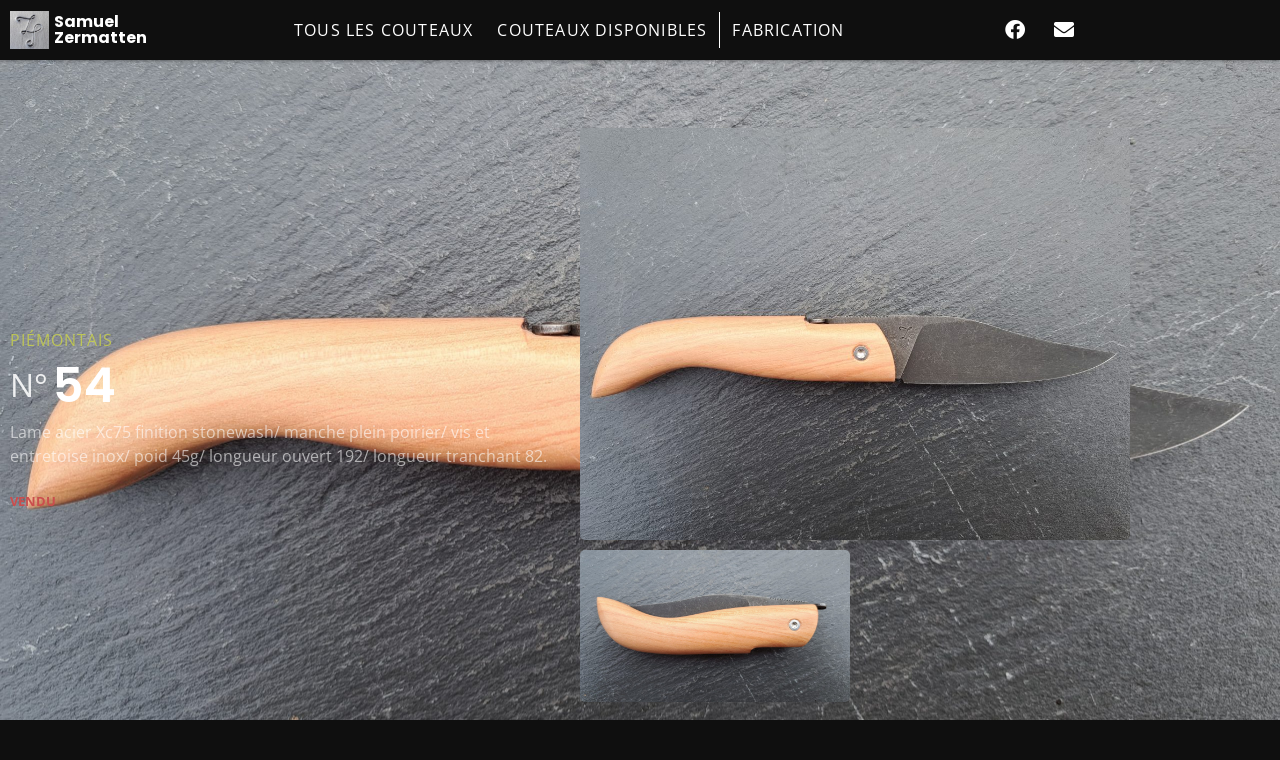

--- FILE ---
content_type: text/html; charset=UTF-8
request_url: https://samuelzermatten.fr/couteau/54-2
body_size: 15657
content:
<!doctype html>
<html lang="fr-FR">
<head>
<meta charset="UTF-8">
<meta name="viewport" content="width=device-width, initial-scale=1">
<link rel="profile" href="https://gmpg.org/xfn/11">
<meta name='robots' content='index, follow, max-image-preview:large, max-snippet:-1, max-video-preview:-1' />
<!-- This site is optimized with the Yoast SEO plugin v26.8 - https://yoast.com/product/yoast-seo-wordpress/ -->
<title>Couteau n°54 - Chamonix - Samuel Zermatten</title>
<meta name="description" content="Couteau artisanal unique, conçu et fabriqué à Chamonix par Samuel Zermatten." />
<link rel="canonical" href="https://samuelzermatten.fr/couteau/54-2" />
<meta property="og:locale" content="fr_FR" />
<meta property="og:type" content="article" />
<meta property="og:title" content="Couteau n°54 - Chamonix - Samuel Zermatten" />
<meta property="og:description" content="Couteau artisanal unique, conçu et fabriqué à Chamonix par Samuel Zermatten." />
<meta property="og:url" content="https://samuelzermatten.fr/couteau/54-2" />
<meta property="og:site_name" content="Samuel Zermatten" />
<meta property="og:image" content="https://samuelzermatten.fr/wp-content/uploads/2023/03/20230228_161216-scaled.jpg" />
<meta property="og:image:width" content="2560" />
<meta property="og:image:height" content="1920" />
<meta property="og:image:type" content="image/jpeg" />
<meta name="twitter:card" content="summary_large_image" />
<script type="application/ld+json" class="yoast-schema-graph">{"@context":"https://schema.org","@graph":[{"@type":"WebPage","@id":"https://samuelzermatten.fr/couteau/54-2","url":"https://samuelzermatten.fr/couteau/54-2","name":"Couteau n°54 - Chamonix - Samuel Zermatten","isPartOf":{"@id":"https://samuelzermatten.fr/#website"},"primaryImageOfPage":{"@id":"https://samuelzermatten.fr/couteau/54-2#primaryimage"},"image":{"@id":"https://samuelzermatten.fr/couteau/54-2#primaryimage"},"thumbnailUrl":"https://samuelzermatten.fr/wp-content/uploads/2023/03/20230228_161216-scaled.jpg","datePublished":"2023-03-02T15:28:35+00:00","description":"Couteau artisanal unique, conçu et fabriqué à Chamonix par Samuel Zermatten.","breadcrumb":{"@id":"https://samuelzermatten.fr/couteau/54-2#breadcrumb"},"inLanguage":"fr-FR","potentialAction":[{"@type":"ReadAction","target":["https://samuelzermatten.fr/couteau/54-2"]}]},{"@type":"ImageObject","inLanguage":"fr-FR","@id":"https://samuelzermatten.fr/couteau/54-2#primaryimage","url":"https://samuelzermatten.fr/wp-content/uploads/2023/03/20230228_161216-scaled.jpg","contentUrl":"https://samuelzermatten.fr/wp-content/uploads/2023/03/20230228_161216-scaled.jpg","width":2560,"height":1920},{"@type":"BreadcrumbList","@id":"https://samuelzermatten.fr/couteau/54-2#breadcrumb","itemListElement":[{"@type":"ListItem","position":1,"name":"Accueil","item":"https://samuelzermatten.fr/"},{"@type":"ListItem","position":2,"name":"Couteaux","item":"https://samuelzermatten.fr/couteau"},{"@type":"ListItem","position":3,"name":"54"}]},{"@type":"WebSite","@id":"https://samuelzermatten.fr/#website","url":"https://samuelzermatten.fr/","name":"Samuel Zermatten","description":"","potentialAction":[{"@type":"SearchAction","target":{"@type":"EntryPoint","urlTemplate":"https://samuelzermatten.fr/?s={search_term_string}"},"query-input":{"@type":"PropertyValueSpecification","valueRequired":true,"valueName":"search_term_string"}}],"inLanguage":"fr-FR"}]}</script>
<!-- / Yoast SEO plugin. -->
<link rel="alternate" type="application/rss+xml" title="Samuel Zermatten &raquo; Flux" href="https://samuelzermatten.fr/feed" />
<link rel="alternate" type="application/rss+xml" title="Samuel Zermatten &raquo; Flux des commentaires" href="https://samuelzermatten.fr/comments/feed" />
<link rel="alternate" title="oEmbed (JSON)" type="application/json+oembed" href="https://samuelzermatten.fr/wp-json/oembed/1.0/embed?url=https%3A%2F%2Fsamuelzermatten.fr%2Fcouteau%2F54-2" />
<link rel="alternate" title="oEmbed (XML)" type="text/xml+oembed" href="https://samuelzermatten.fr/wp-json/oembed/1.0/embed?url=https%3A%2F%2Fsamuelzermatten.fr%2Fcouteau%2F54-2&#038;format=xml" />
<style>
.lazyload,
.lazyloading {
max-width: 100%;
}
</style>
<style id='wp-img-auto-sizes-contain-inline-css'>
img:is([sizes=auto i],[sizes^="auto," i]){contain-intrinsic-size:3000px 1500px}
/*# sourceURL=wp-img-auto-sizes-contain-inline-css */
</style>
<style id='wp-emoji-styles-inline-css'>
img.wp-smiley, img.emoji {
display: inline !important;
border: none !important;
box-shadow: none !important;
height: 1em !important;
width: 1em !important;
margin: 0 0.07em !important;
vertical-align: -0.1em !important;
background: none !important;
padding: 0 !important;
}
/*# sourceURL=wp-emoji-styles-inline-css */
</style>
<!-- <link rel='stylesheet' id='wp-block-library-css' href='https://samuelzermatten.fr/wp-includes/css/dist/block-library/style.min.css?ver=6.9' media='all' /> -->
<link rel="stylesheet" type="text/css" href="//samuelzermatten.fr/wp-content/cache/wpfc-minified/m9lvoslv/hh5p5.css" media="all"/>
<style id='global-styles-inline-css'>
:root{--wp--preset--aspect-ratio--square: 1;--wp--preset--aspect-ratio--4-3: 4/3;--wp--preset--aspect-ratio--3-4: 3/4;--wp--preset--aspect-ratio--3-2: 3/2;--wp--preset--aspect-ratio--2-3: 2/3;--wp--preset--aspect-ratio--16-9: 16/9;--wp--preset--aspect-ratio--9-16: 9/16;--wp--preset--color--black: #000000;--wp--preset--color--cyan-bluish-gray: #abb8c3;--wp--preset--color--white: #ffffff;--wp--preset--color--pale-pink: #f78da7;--wp--preset--color--vivid-red: #cf2e2e;--wp--preset--color--luminous-vivid-orange: #ff6900;--wp--preset--color--luminous-vivid-amber: #fcb900;--wp--preset--color--light-green-cyan: #7bdcb5;--wp--preset--color--vivid-green-cyan: #00d084;--wp--preset--color--pale-cyan-blue: #8ed1fc;--wp--preset--color--vivid-cyan-blue: #0693e3;--wp--preset--color--vivid-purple: #9b51e0;--wp--preset--gradient--vivid-cyan-blue-to-vivid-purple: linear-gradient(135deg,rgb(6,147,227) 0%,rgb(155,81,224) 100%);--wp--preset--gradient--light-green-cyan-to-vivid-green-cyan: linear-gradient(135deg,rgb(122,220,180) 0%,rgb(0,208,130) 100%);--wp--preset--gradient--luminous-vivid-amber-to-luminous-vivid-orange: linear-gradient(135deg,rgb(252,185,0) 0%,rgb(255,105,0) 100%);--wp--preset--gradient--luminous-vivid-orange-to-vivid-red: linear-gradient(135deg,rgb(255,105,0) 0%,rgb(207,46,46) 100%);--wp--preset--gradient--very-light-gray-to-cyan-bluish-gray: linear-gradient(135deg,rgb(238,238,238) 0%,rgb(169,184,195) 100%);--wp--preset--gradient--cool-to-warm-spectrum: linear-gradient(135deg,rgb(74,234,220) 0%,rgb(151,120,209) 20%,rgb(207,42,186) 40%,rgb(238,44,130) 60%,rgb(251,105,98) 80%,rgb(254,248,76) 100%);--wp--preset--gradient--blush-light-purple: linear-gradient(135deg,rgb(255,206,236) 0%,rgb(152,150,240) 100%);--wp--preset--gradient--blush-bordeaux: linear-gradient(135deg,rgb(254,205,165) 0%,rgb(254,45,45) 50%,rgb(107,0,62) 100%);--wp--preset--gradient--luminous-dusk: linear-gradient(135deg,rgb(255,203,112) 0%,rgb(199,81,192) 50%,rgb(65,88,208) 100%);--wp--preset--gradient--pale-ocean: linear-gradient(135deg,rgb(255,245,203) 0%,rgb(182,227,212) 50%,rgb(51,167,181) 100%);--wp--preset--gradient--electric-grass: linear-gradient(135deg,rgb(202,248,128) 0%,rgb(113,206,126) 100%);--wp--preset--gradient--midnight: linear-gradient(135deg,rgb(2,3,129) 0%,rgb(40,116,252) 100%);--wp--preset--font-size--small: 13px;--wp--preset--font-size--medium: 20px;--wp--preset--font-size--large: 36px;--wp--preset--font-size--x-large: 42px;--wp--preset--spacing--20: 0.44rem;--wp--preset--spacing--30: 0.67rem;--wp--preset--spacing--40: 1rem;--wp--preset--spacing--50: 1.5rem;--wp--preset--spacing--60: 2.25rem;--wp--preset--spacing--70: 3.38rem;--wp--preset--spacing--80: 5.06rem;--wp--preset--shadow--natural: 6px 6px 9px rgba(0, 0, 0, 0.2);--wp--preset--shadow--deep: 12px 12px 50px rgba(0, 0, 0, 0.4);--wp--preset--shadow--sharp: 6px 6px 0px rgba(0, 0, 0, 0.2);--wp--preset--shadow--outlined: 6px 6px 0px -3px rgb(255, 255, 255), 6px 6px rgb(0, 0, 0);--wp--preset--shadow--crisp: 6px 6px 0px rgb(0, 0, 0);}:root { --wp--style--global--content-size: 800px;--wp--style--global--wide-size: 1200px; }:where(body) { margin: 0; }.wp-site-blocks > .alignleft { float: left; margin-right: 2em; }.wp-site-blocks > .alignright { float: right; margin-left: 2em; }.wp-site-blocks > .aligncenter { justify-content: center; margin-left: auto; margin-right: auto; }:where(.wp-site-blocks) > * { margin-block-start: 24px; margin-block-end: 0; }:where(.wp-site-blocks) > :first-child { margin-block-start: 0; }:where(.wp-site-blocks) > :last-child { margin-block-end: 0; }:root { --wp--style--block-gap: 24px; }:root :where(.is-layout-flow) > :first-child{margin-block-start: 0;}:root :where(.is-layout-flow) > :last-child{margin-block-end: 0;}:root :where(.is-layout-flow) > *{margin-block-start: 24px;margin-block-end: 0;}:root :where(.is-layout-constrained) > :first-child{margin-block-start: 0;}:root :where(.is-layout-constrained) > :last-child{margin-block-end: 0;}:root :where(.is-layout-constrained) > *{margin-block-start: 24px;margin-block-end: 0;}:root :where(.is-layout-flex){gap: 24px;}:root :where(.is-layout-grid){gap: 24px;}.is-layout-flow > .alignleft{float: left;margin-inline-start: 0;margin-inline-end: 2em;}.is-layout-flow > .alignright{float: right;margin-inline-start: 2em;margin-inline-end: 0;}.is-layout-flow > .aligncenter{margin-left: auto !important;margin-right: auto !important;}.is-layout-constrained > .alignleft{float: left;margin-inline-start: 0;margin-inline-end: 2em;}.is-layout-constrained > .alignright{float: right;margin-inline-start: 2em;margin-inline-end: 0;}.is-layout-constrained > .aligncenter{margin-left: auto !important;margin-right: auto !important;}.is-layout-constrained > :where(:not(.alignleft):not(.alignright):not(.alignfull)){max-width: var(--wp--style--global--content-size);margin-left: auto !important;margin-right: auto !important;}.is-layout-constrained > .alignwide{max-width: var(--wp--style--global--wide-size);}body .is-layout-flex{display: flex;}.is-layout-flex{flex-wrap: wrap;align-items: center;}.is-layout-flex > :is(*, div){margin: 0;}body .is-layout-grid{display: grid;}.is-layout-grid > :is(*, div){margin: 0;}body{padding-top: 0px;padding-right: 0px;padding-bottom: 0px;padding-left: 0px;}a:where(:not(.wp-element-button)){text-decoration: underline;}:root :where(.wp-element-button, .wp-block-button__link){background-color: #32373c;border-width: 0;color: #fff;font-family: inherit;font-size: inherit;font-style: inherit;font-weight: inherit;letter-spacing: inherit;line-height: inherit;padding-top: calc(0.667em + 2px);padding-right: calc(1.333em + 2px);padding-bottom: calc(0.667em + 2px);padding-left: calc(1.333em + 2px);text-decoration: none;text-transform: inherit;}.has-black-color{color: var(--wp--preset--color--black) !important;}.has-cyan-bluish-gray-color{color: var(--wp--preset--color--cyan-bluish-gray) !important;}.has-white-color{color: var(--wp--preset--color--white) !important;}.has-pale-pink-color{color: var(--wp--preset--color--pale-pink) !important;}.has-vivid-red-color{color: var(--wp--preset--color--vivid-red) !important;}.has-luminous-vivid-orange-color{color: var(--wp--preset--color--luminous-vivid-orange) !important;}.has-luminous-vivid-amber-color{color: var(--wp--preset--color--luminous-vivid-amber) !important;}.has-light-green-cyan-color{color: var(--wp--preset--color--light-green-cyan) !important;}.has-vivid-green-cyan-color{color: var(--wp--preset--color--vivid-green-cyan) !important;}.has-pale-cyan-blue-color{color: var(--wp--preset--color--pale-cyan-blue) !important;}.has-vivid-cyan-blue-color{color: var(--wp--preset--color--vivid-cyan-blue) !important;}.has-vivid-purple-color{color: var(--wp--preset--color--vivid-purple) !important;}.has-black-background-color{background-color: var(--wp--preset--color--black) !important;}.has-cyan-bluish-gray-background-color{background-color: var(--wp--preset--color--cyan-bluish-gray) !important;}.has-white-background-color{background-color: var(--wp--preset--color--white) !important;}.has-pale-pink-background-color{background-color: var(--wp--preset--color--pale-pink) !important;}.has-vivid-red-background-color{background-color: var(--wp--preset--color--vivid-red) !important;}.has-luminous-vivid-orange-background-color{background-color: var(--wp--preset--color--luminous-vivid-orange) !important;}.has-luminous-vivid-amber-background-color{background-color: var(--wp--preset--color--luminous-vivid-amber) !important;}.has-light-green-cyan-background-color{background-color: var(--wp--preset--color--light-green-cyan) !important;}.has-vivid-green-cyan-background-color{background-color: var(--wp--preset--color--vivid-green-cyan) !important;}.has-pale-cyan-blue-background-color{background-color: var(--wp--preset--color--pale-cyan-blue) !important;}.has-vivid-cyan-blue-background-color{background-color: var(--wp--preset--color--vivid-cyan-blue) !important;}.has-vivid-purple-background-color{background-color: var(--wp--preset--color--vivid-purple) !important;}.has-black-border-color{border-color: var(--wp--preset--color--black) !important;}.has-cyan-bluish-gray-border-color{border-color: var(--wp--preset--color--cyan-bluish-gray) !important;}.has-white-border-color{border-color: var(--wp--preset--color--white) !important;}.has-pale-pink-border-color{border-color: var(--wp--preset--color--pale-pink) !important;}.has-vivid-red-border-color{border-color: var(--wp--preset--color--vivid-red) !important;}.has-luminous-vivid-orange-border-color{border-color: var(--wp--preset--color--luminous-vivid-orange) !important;}.has-luminous-vivid-amber-border-color{border-color: var(--wp--preset--color--luminous-vivid-amber) !important;}.has-light-green-cyan-border-color{border-color: var(--wp--preset--color--light-green-cyan) !important;}.has-vivid-green-cyan-border-color{border-color: var(--wp--preset--color--vivid-green-cyan) !important;}.has-pale-cyan-blue-border-color{border-color: var(--wp--preset--color--pale-cyan-blue) !important;}.has-vivid-cyan-blue-border-color{border-color: var(--wp--preset--color--vivid-cyan-blue) !important;}.has-vivid-purple-border-color{border-color: var(--wp--preset--color--vivid-purple) !important;}.has-vivid-cyan-blue-to-vivid-purple-gradient-background{background: var(--wp--preset--gradient--vivid-cyan-blue-to-vivid-purple) !important;}.has-light-green-cyan-to-vivid-green-cyan-gradient-background{background: var(--wp--preset--gradient--light-green-cyan-to-vivid-green-cyan) !important;}.has-luminous-vivid-amber-to-luminous-vivid-orange-gradient-background{background: var(--wp--preset--gradient--luminous-vivid-amber-to-luminous-vivid-orange) !important;}.has-luminous-vivid-orange-to-vivid-red-gradient-background{background: var(--wp--preset--gradient--luminous-vivid-orange-to-vivid-red) !important;}.has-very-light-gray-to-cyan-bluish-gray-gradient-background{background: var(--wp--preset--gradient--very-light-gray-to-cyan-bluish-gray) !important;}.has-cool-to-warm-spectrum-gradient-background{background: var(--wp--preset--gradient--cool-to-warm-spectrum) !important;}.has-blush-light-purple-gradient-background{background: var(--wp--preset--gradient--blush-light-purple) !important;}.has-blush-bordeaux-gradient-background{background: var(--wp--preset--gradient--blush-bordeaux) !important;}.has-luminous-dusk-gradient-background{background: var(--wp--preset--gradient--luminous-dusk) !important;}.has-pale-ocean-gradient-background{background: var(--wp--preset--gradient--pale-ocean) !important;}.has-electric-grass-gradient-background{background: var(--wp--preset--gradient--electric-grass) !important;}.has-midnight-gradient-background{background: var(--wp--preset--gradient--midnight) !important;}.has-small-font-size{font-size: var(--wp--preset--font-size--small) !important;}.has-medium-font-size{font-size: var(--wp--preset--font-size--medium) !important;}.has-large-font-size{font-size: var(--wp--preset--font-size--large) !important;}.has-x-large-font-size{font-size: var(--wp--preset--font-size--x-large) !important;}
:root :where(.wp-block-pullquote){font-size: 1.5em;line-height: 1.6;}
/*# sourceURL=global-styles-inline-css */
</style>
<!-- <link rel='stylesheet' id='hello-elementor-css' href='https://samuelzermatten.fr/wp-content/themes/hello-elementor/style.min.css?ver=3.2.1' media='all' /> -->
<!-- <link rel='stylesheet' id='hello-elementor-theme-style-css' href='https://samuelzermatten.fr/wp-content/themes/hello-elementor/theme.min.css?ver=3.2.1' media='all' /> -->
<!-- <link rel='stylesheet' id='hello-elementor-header-footer-css' href='https://samuelzermatten.fr/wp-content/themes/hello-elementor/header-footer.min.css?ver=3.2.1' media='all' /> -->
<!-- <link rel='stylesheet' id='elementor-frontend-css' href='https://samuelzermatten.fr/wp-content/plugins/elementor/assets/css/frontend.min.css?ver=3.34.2' media='all' /> -->
<link rel="stylesheet" type="text/css" href="//samuelzermatten.fr/wp-content/cache/wpfc-minified/k2p0b3d3/hh5p5.css" media="all"/>
<style id='elementor-frontend-inline-css'>
.elementor-140 .elementor-element.elementor-element-328d9ed:not(.elementor-motion-effects-element-type-background), .elementor-140 .elementor-element.elementor-element-328d9ed > .elementor-motion-effects-container > .elementor-motion-effects-layer{background-image:url("https://samuelzermatten.fr/wp-content/uploads/2023/03/20230228_161216-scaled.jpg");}
/*# sourceURL=elementor-frontend-inline-css */
</style>
<link rel='stylesheet' id='elementor-post-5-css' href='https://samuelzermatten.fr/wp-content/uploads/elementor/css/post-5.css?ver=1768971466' media='all' />
<!-- <link rel='stylesheet' id='widget-image-css' href='https://samuelzermatten.fr/wp-content/plugins/elementor/assets/css/widget-image.min.css?ver=3.34.2' media='all' /> -->
<!-- <link rel='stylesheet' id='widget-heading-css' href='https://samuelzermatten.fr/wp-content/plugins/elementor/assets/css/widget-heading.min.css?ver=3.34.2' media='all' /> -->
<!-- <link rel='stylesheet' id='widget-nav-menu-css' href='https://samuelzermatten.fr/wp-content/plugins/elementor-pro/assets/css/widget-nav-menu.min.css?ver=3.34.1' media='all' /> -->
<!-- <link rel='stylesheet' id='widget-social-icons-css' href='https://samuelzermatten.fr/wp-content/plugins/elementor/assets/css/widget-social-icons.min.css?ver=3.34.2' media='all' /> -->
<!-- <link rel='stylesheet' id='e-apple-webkit-css' href='https://samuelzermatten.fr/wp-content/plugins/elementor/assets/css/conditionals/apple-webkit.min.css?ver=3.34.2' media='all' /> -->
<!-- <link rel='stylesheet' id='e-sticky-css' href='https://samuelzermatten.fr/wp-content/plugins/elementor-pro/assets/css/modules/sticky.min.css?ver=3.34.1' media='all' /> -->
<!-- <link rel='stylesheet' id='widget-divider-css' href='https://samuelzermatten.fr/wp-content/plugins/elementor/assets/css/widget-divider.min.css?ver=3.34.2' media='all' /> -->
<!-- <link rel='stylesheet' id='e-motion-fx-css' href='https://samuelzermatten.fr/wp-content/plugins/elementor-pro/assets/css/modules/motion-fx.min.css?ver=3.34.1' media='all' /> -->
<!-- <link rel='stylesheet' id='e-animation-fadeIn-css' href='https://samuelzermatten.fr/wp-content/plugins/elementor/assets/lib/animations/styles/fadeIn.min.css?ver=3.34.2' media='all' /> -->
<!-- <link rel='stylesheet' id='e-animation-fadeInLeft-css' href='https://samuelzermatten.fr/wp-content/plugins/elementor/assets/lib/animations/styles/fadeInLeft.min.css?ver=3.34.2' media='all' /> -->
<!-- <link rel='stylesheet' id='e-animation-fadeInRight-css' href='https://samuelzermatten.fr/wp-content/plugins/elementor/assets/lib/animations/styles/fadeInRight.min.css?ver=3.34.2' media='all' /> -->
<!-- <link rel='stylesheet' id='elementor-icons-css' href='https://samuelzermatten.fr/wp-content/plugins/elementor/assets/lib/eicons/css/elementor-icons.min.css?ver=5.46.0' media='all' /> -->
<link rel="stylesheet" type="text/css" href="//samuelzermatten.fr/wp-content/cache/wpfc-minified/q6o198g4/hh5s8.css" media="all"/>
<link rel='stylesheet' id='elementor-post-111-css' href='https://samuelzermatten.fr/wp-content/uploads/elementor/css/post-111.css?ver=1768971466' media='all' />
<link rel='stylesheet' id='elementor-post-120-css' href='https://samuelzermatten.fr/wp-content/uploads/elementor/css/post-120.css?ver=1768971467' media='all' />
<link rel='stylesheet' id='elementor-post-140-css' href='https://samuelzermatten.fr/wp-content/uploads/elementor/css/post-140.css?ver=1768972402' media='all' />
<!-- <link rel='stylesheet' id='elementor-gf-local-poppins-css' href='https://samuelzermatten.fr/wp-content/uploads/elementor/google-fonts/css/poppins.css?ver=1742230206' media='all' /> -->
<!-- <link rel='stylesheet' id='elementor-gf-local-opensans-css' href='https://samuelzermatten.fr/wp-content/uploads/elementor/google-fonts/css/opensans.css?ver=1742230222' media='all' /> -->
<!-- <link rel='stylesheet' id='elementor-icons-shared-0-css' href='https://samuelzermatten.fr/wp-content/plugins/elementor/assets/lib/font-awesome/css/fontawesome.min.css?ver=5.15.3' media='all' /> -->
<!-- <link rel='stylesheet' id='elementor-icons-fa-solid-css' href='https://samuelzermatten.fr/wp-content/plugins/elementor/assets/lib/font-awesome/css/solid.min.css?ver=5.15.3' media='all' /> -->
<!-- <link rel='stylesheet' id='elementor-icons-fa-brands-css' href='https://samuelzermatten.fr/wp-content/plugins/elementor/assets/lib/font-awesome/css/brands.min.css?ver=5.15.3' media='all' /> -->
<link rel="stylesheet" type="text/css" href="//samuelzermatten.fr/wp-content/cache/wpfc-minified/ma6w4ynt/hh5p5.css" media="all"/>
<script src='//samuelzermatten.fr/wp-content/cache/wpfc-minified/225o2nlh/hh5p5.js' type="text/javascript"></script>
<!-- <script src="https://samuelzermatten.fr/wp-includes/js/jquery/jquery.min.js?ver=3.7.1" id="jquery-core-js"></script> -->
<!-- <script src="https://samuelzermatten.fr/wp-includes/js/jquery/jquery-migrate.min.js?ver=3.4.1" id="jquery-migrate-js"></script> -->
<link rel="https://api.w.org/" href="https://samuelzermatten.fr/wp-json/" /><link rel="alternate" title="JSON" type="application/json" href="https://samuelzermatten.fr/wp-json/wp/v2/couteau/2205" /><link rel="EditURI" type="application/rsd+xml" title="RSD" href="https://samuelzermatten.fr/xmlrpc.php?rsd" />
<meta name="generator" content="WordPress 6.9" />
<link rel='shortlink' href='https://samuelzermatten.fr/?p=2205' />
<script>
document.documentElement.className = document.documentElement.className.replace('no-js', 'js');
</script>
<style>
.no-js img.lazyload {
display: none;
}
figure.wp-block-image img.lazyloading {
min-width: 150px;
}
.lazyload,
.lazyloading {
--smush-placeholder-width: 100px;
--smush-placeholder-aspect-ratio: 1/1;
width: var(--smush-image-width, var(--smush-placeholder-width)) !important;
aspect-ratio: var(--smush-image-aspect-ratio, var(--smush-placeholder-aspect-ratio)) !important;
}
.lazyload, .lazyloading {
opacity: 0;
}
.lazyloaded {
opacity: 1;
transition: opacity 400ms;
transition-delay: 0ms;
}
</style>
<meta name="generator" content="Elementor 3.34.2; features: additional_custom_breakpoints; settings: css_print_method-external, google_font-enabled, font_display-auto">
<style>
.e-con.e-parent:nth-of-type(n+4):not(.e-lazyloaded):not(.e-no-lazyload),
.e-con.e-parent:nth-of-type(n+4):not(.e-lazyloaded):not(.e-no-lazyload) * {
background-image: none !important;
}
@media screen and (max-height: 1024px) {
.e-con.e-parent:nth-of-type(n+3):not(.e-lazyloaded):not(.e-no-lazyload),
.e-con.e-parent:nth-of-type(n+3):not(.e-lazyloaded):not(.e-no-lazyload) * {
background-image: none !important;
}
}
@media screen and (max-height: 640px) {
.e-con.e-parent:nth-of-type(n+2):not(.e-lazyloaded):not(.e-no-lazyload),
.e-con.e-parent:nth-of-type(n+2):not(.e-lazyloaded):not(.e-no-lazyload) * {
background-image: none !important;
}
}
</style>
<link rel="icon" href="https://samuelzermatten.fr/wp-content/uploads/2022/04/cropped-20220413_122217-e1651754917371-32x32.jpg" sizes="32x32" />
<link rel="icon" href="https://samuelzermatten.fr/wp-content/uploads/2022/04/cropped-20220413_122217-e1651754917371-192x192.jpg" sizes="192x192" />
<link rel="apple-touch-icon" href="https://samuelzermatten.fr/wp-content/uploads/2022/04/cropped-20220413_122217-e1651754917371-180x180.jpg" />
<meta name="msapplication-TileImage" content="https://samuelzermatten.fr/wp-content/uploads/2022/04/cropped-20220413_122217-e1651754917371-270x270.jpg" />
</head>
<body class="wp-singular couteau-template-default single single-couteau postid-2205 wp-embed-responsive wp-theme-hello-elementor elementor-default elementor-kit-5 elementor-page-140">
<a class="skip-link screen-reader-text" href="#content">Aller au contenu</a>
<header data-elementor-type="header" data-elementor-id="111" class="elementor elementor-111 elementor-location-header" data-elementor-post-type="elementor_library">
<section class="elementor-section elementor-top-section elementor-element elementor-element-375f09f6 elementor-section-boxed elementor-section-height-default elementor-section-height-default" data-id="375f09f6" data-element_type="section" data-settings="{&quot;background_background&quot;:&quot;classic&quot;,&quot;sticky&quot;:&quot;top&quot;,&quot;sticky_on&quot;:[&quot;desktop&quot;,&quot;tablet&quot;,&quot;mobile&quot;],&quot;sticky_offset&quot;:0,&quot;sticky_effects_offset&quot;:0,&quot;sticky_anchor_link_offset&quot;:0}">
<div class="elementor-container elementor-column-gap-default">
<div class="elementor-column elementor-col-25 elementor-top-column elementor-element elementor-element-474dd8a2" data-id="474dd8a2" data-element_type="column">
<div class="elementor-widget-wrap elementor-element-populated">
<div class="elementor-element elementor-element-7e65b60 elementor-widget__width-initial elementor-widget elementor-widget-image" data-id="7e65b60" data-element_type="widget" data-widget_type="image.default">
<div class="elementor-widget-container">
<a href="https://samuelzermatten.fr/">
<img fetchpriority="high" width="512" height="512" src="https://samuelzermatten.fr/wp-content/uploads/2022/04/cropped-20220413_122217-e1651754917371.jpg" class="attachment-full size-full wp-image-1369" alt="" srcset="https://samuelzermatten.fr/wp-content/uploads/2022/04/cropped-20220413_122217-e1651754917371.jpg 512w, https://samuelzermatten.fr/wp-content/uploads/2022/04/cropped-20220413_122217-e1651754917371-300x300.jpg 300w, https://samuelzermatten.fr/wp-content/uploads/2022/04/cropped-20220413_122217-e1651754917371-150x150.jpg 150w, https://samuelzermatten.fr/wp-content/uploads/2022/04/cropped-20220413_122217-e1651754917371-270x270.jpg 270w, https://samuelzermatten.fr/wp-content/uploads/2022/04/cropped-20220413_122217-e1651754917371-192x192.jpg 192w, https://samuelzermatten.fr/wp-content/uploads/2022/04/cropped-20220413_122217-e1651754917371-180x180.jpg 180w, https://samuelzermatten.fr/wp-content/uploads/2022/04/cropped-20220413_122217-e1651754917371-32x32.jpg 32w" sizes="(max-width: 512px) 100vw, 512px" />								</a>
</div>
</div>
<div class="elementor-element elementor-element-c82b6a5 elementor-widget__width-auto elementor-widget elementor-widget-heading" data-id="c82b6a5" data-element_type="widget" data-widget_type="heading.default">
<div class="elementor-widget-container">
<h2 class="elementor-heading-title elementor-size-default"><a href="https://samuelzermatten.fr/">Samuel <br>
Zermatten</a></h2>				</div>
</div>
</div>
</div>
<div class="elementor-column elementor-col-25 elementor-top-column elementor-element elementor-element-58c8fcc4 elementor-hidden-desktop" data-id="58c8fcc4" data-element_type="column">
<div class="elementor-widget-wrap elementor-element-populated">
<div class="elementor-element elementor-element-1d66814d elementor-view-default elementor-widget elementor-widget-icon" data-id="1d66814d" data-element_type="widget" data-widget_type="icon.default">
<div class="elementor-widget-container">
<div class="elementor-icon-wrapper">
<a class="elementor-icon" href="#elementor-action%3Aaction%3Dpopup%3Aopen%26settings%3DeyJpZCI6IjEwNiIsInRvZ2dsZSI6ZmFsc2V9">
<i aria-hidden="true" class="fas fa-bars"></i>			</a>
</div>
</div>
</div>
</div>
</div>
<div class="elementor-column elementor-col-25 elementor-top-column elementor-element elementor-element-5fbf8f78 elementor-hidden-tablet elementor-hidden-mobile" data-id="5fbf8f78" data-element_type="column">
<div class="elementor-widget-wrap elementor-element-populated">
<div class="elementor-element elementor-element-39144cf9 elementor-nav-menu__align-center elementor-widget__width-auto elementor-nav-menu--dropdown-tablet elementor-nav-menu__text-align-aside elementor-nav-menu--toggle elementor-nav-menu--burger elementor-widget elementor-widget-nav-menu" data-id="39144cf9" data-element_type="widget" data-settings="{&quot;submenu_icon&quot;:{&quot;value&quot;:&quot;&lt;i class=\&quot;fas fa-angle-down\&quot; aria-hidden=\&quot;true\&quot;&gt;&lt;\/i&gt;&quot;,&quot;library&quot;:&quot;fa-solid&quot;},&quot;layout&quot;:&quot;horizontal&quot;,&quot;toggle&quot;:&quot;burger&quot;}" data-widget_type="nav-menu.default">
<div class="elementor-widget-container">
<nav aria-label="Menu" class="elementor-nav-menu--main elementor-nav-menu__container elementor-nav-menu--layout-horizontal e--pointer-none">
<ul id="menu-1-39144cf9" class="elementor-nav-menu"><li class="menu-item menu-item-type-post_type menu-item-object-page menu-item-2305"><a href="https://samuelzermatten.fr/couteaux" class="elementor-item">Tous les couteaux</a></li>
<li class="menu-item menu-item-type-post_type menu-item-object-page menu-item-2300"><a href="https://samuelzermatten.fr/couteaux-disponibles" class="elementor-item">Couteaux disponibles</a></li>
</ul>			</nav>
<div class="elementor-menu-toggle" role="button" tabindex="0" aria-label="Permuter le menu" aria-expanded="false">
<i aria-hidden="true" role="presentation" class="elementor-menu-toggle__icon--open eicon-menu-bar"></i><i aria-hidden="true" role="presentation" class="elementor-menu-toggle__icon--close eicon-close"></i>		</div>
<nav class="elementor-nav-menu--dropdown elementor-nav-menu__container" aria-hidden="true">
<ul id="menu-2-39144cf9" class="elementor-nav-menu"><li class="menu-item menu-item-type-post_type menu-item-object-page menu-item-2305"><a href="https://samuelzermatten.fr/couteaux" class="elementor-item" tabindex="-1">Tous les couteaux</a></li>
<li class="menu-item menu-item-type-post_type menu-item-object-page menu-item-2300"><a href="https://samuelzermatten.fr/couteaux-disponibles" class="elementor-item" tabindex="-1">Couteaux disponibles</a></li>
</ul>			</nav>
</div>
</div>
<div class="elementor-element elementor-element-44f45f6 elementor-nav-menu__align-center elementor-widget__width-auto elementor-nav-menu--dropdown-tablet elementor-nav-menu__text-align-aside elementor-nav-menu--toggle elementor-nav-menu--burger elementor-widget elementor-widget-nav-menu" data-id="44f45f6" data-element_type="widget" data-settings="{&quot;submenu_icon&quot;:{&quot;value&quot;:&quot;&lt;i class=\&quot;fas fa-angle-down\&quot; aria-hidden=\&quot;true\&quot;&gt;&lt;\/i&gt;&quot;,&quot;library&quot;:&quot;fa-solid&quot;},&quot;layout&quot;:&quot;horizontal&quot;,&quot;toggle&quot;:&quot;burger&quot;}" data-widget_type="nav-menu.default">
<div class="elementor-widget-container">
<nav aria-label="Menu" class="elementor-nav-menu--main elementor-nav-menu__container elementor-nav-menu--layout-horizontal e--pointer-none">
<ul id="menu-1-44f45f6" class="elementor-nav-menu"><li class="menu-item menu-item-type-post_type menu-item-object-page menu-item-1830"><a href="https://samuelzermatten.fr/fabrication" class="elementor-item">Fabrication</a></li>
</ul>			</nav>
<div class="elementor-menu-toggle" role="button" tabindex="0" aria-label="Permuter le menu" aria-expanded="false">
<i aria-hidden="true" role="presentation" class="elementor-menu-toggle__icon--open eicon-menu-bar"></i><i aria-hidden="true" role="presentation" class="elementor-menu-toggle__icon--close eicon-close"></i>		</div>
<nav class="elementor-nav-menu--dropdown elementor-nav-menu__container" aria-hidden="true">
<ul id="menu-2-44f45f6" class="elementor-nav-menu"><li class="menu-item menu-item-type-post_type menu-item-object-page menu-item-1830"><a href="https://samuelzermatten.fr/fabrication" class="elementor-item" tabindex="-1">Fabrication</a></li>
</ul>			</nav>
</div>
</div>
</div>
</div>
<div class="elementor-column elementor-col-25 elementor-top-column elementor-element elementor-element-3924c5cf elementor-hidden-tablet elementor-hidden-mobile" data-id="3924c5cf" data-element_type="column">
<div class="elementor-widget-wrap elementor-element-populated">
<div class="elementor-element elementor-element-46d74e0 elementor-shape-circle e-grid-align-right elementor-grid-0 elementor-widget elementor-widget-social-icons" data-id="46d74e0" data-element_type="widget" data-widget_type="social-icons.default">
<div class="elementor-widget-container">
<div class="elementor-social-icons-wrapper elementor-grid" role="list">
<span class="elementor-grid-item" role="listitem">
<a class="elementor-icon elementor-social-icon elementor-social-icon-facebook elementor-repeater-item-f5439aa" href="https://www.facebook.com/samuel.zermatten.31" target="_blank">
<span class="elementor-screen-only">Facebook</span>
<i aria-hidden="true" class="fab fa-facebook"></i>					</a>
</span>
<span class="elementor-grid-item" role="listitem">
<a class="elementor-icon elementor-social-icon elementor-social-icon-envelope elementor-repeater-item-17bac30" href="https://samuelzermatten.fr/contact" target="_blank">
<span class="elementor-screen-only">Envelope</span>
<i aria-hidden="true" class="fas fa-envelope"></i>					</a>
</span>
</div>
</div>
</div>
</div>
</div>
</div>
</section>
</header>
<div data-elementor-type="single-page" data-elementor-id="140" class="elementor elementor-140 elementor-location-single post-2205 couteau type-couteau status-publish has-post-thumbnail hentry modele-piemontais" data-elementor-post-type="elementor_library">
<section class="elementor-section elementor-top-section elementor-element elementor-element-328d9ed elementor-section-height-min-height elementor-section-boxed elementor-section-height-default elementor-section-items-middle" data-id="328d9ed" data-element_type="section" data-settings="{&quot;background_background&quot;:&quot;classic&quot;,&quot;background_motion_fx_motion_fx_mouse&quot;:&quot;yes&quot;,&quot;background_motion_fx_mouseTrack_effect&quot;:&quot;yes&quot;,&quot;background_motion_fx_mouseTrack_speed&quot;:{&quot;unit&quot;:&quot;px&quot;,&quot;size&quot;:0.1,&quot;sizes&quot;:[]}}">
<div class="elementor-background-overlay"></div>
<div class="elementor-container elementor-column-gap-default">
<div class="elementor-column elementor-col-50 elementor-top-column elementor-element elementor-element-4502a53" data-id="4502a53" data-element_type="column">
<div class="elementor-widget-wrap elementor-element-populated">
<div class="elementor-element elementor-element-1bec42f elementor-hidden-desktop elementor-hidden-tablet elementor-widget elementor-widget-image" data-id="1bec42f" data-element_type="widget" data-settings="{&quot;motion_fx_motion_fx_mouse&quot;:&quot;yes&quot;}" data-widget_type="image.default">
<div class="elementor-widget-container">
<a href="https://samuelzermatten.fr/wp-content/uploads/2023/03/20230228_161216-scaled.jpg" data-elementor-open-lightbox="yes" data-elementor-lightbox-title="20230228_161216" data-e-action-hash="#elementor-action%3Aaction%3Dlightbox%26settings%3DeyJpZCI6MjIwNiwidXJsIjoiaHR0cHM6XC9cL3NhbXVlbHplcm1hdHRlbi5mclwvd3AtY29udGVudFwvdXBsb2Fkc1wvMjAyM1wvMDNcLzIwMjMwMjI4XzE2MTIxNi1zY2FsZWQuanBnIn0%3D">
<img width="800" height="600" data-src="https://samuelzermatten.fr/wp-content/uploads/2023/03/20230228_161216-1024x768.jpg" class="attachment-large size-large wp-image-2206 lazyload" alt="" data-srcset="https://samuelzermatten.fr/wp-content/uploads/2023/03/20230228_161216-1024x768.jpg 1024w, https://samuelzermatten.fr/wp-content/uploads/2023/03/20230228_161216-300x225.jpg 300w, https://samuelzermatten.fr/wp-content/uploads/2023/03/20230228_161216-768x576.jpg 768w, https://samuelzermatten.fr/wp-content/uploads/2023/03/20230228_161216-1536x1152.jpg 1536w, https://samuelzermatten.fr/wp-content/uploads/2023/03/20230228_161216-2048x1536.jpg 2048w" data-sizes="(max-width: 800px) 100vw, 800px" src="[data-uri]" style="--smush-placeholder-width: 800px; --smush-placeholder-aspect-ratio: 800/600;" />								</a>
</div>
</div>
<section class="elementor-section elementor-inner-section elementor-element elementor-element-0979e19 elementor-section-boxed elementor-section-height-default elementor-section-height-default" data-id="0979e19" data-element_type="section">
<div class="elementor-container elementor-column-gap-default">
<div class="elementor-column elementor-col-100 elementor-inner-column elementor-element elementor-element-30abcdb" data-id="30abcdb" data-element_type="column">
<div class="elementor-widget-wrap elementor-element-populated">
<div class="elementor-element elementor-element-c4d6c5e elementor-widget__width-auto elementor-invisible elementor-widget elementor-widget-heading" data-id="c4d6c5e" data-element_type="widget" data-settings="{&quot;_animation&quot;:&quot;fadeIn&quot;,&quot;_animation_delay&quot;:250}" data-widget_type="heading.default">
<div class="elementor-widget-container">
<span class="elementor-heading-title elementor-size-default"><a href="https://samuelzermatten.fr/modele/piemontais" rel="tag">Piémontais</a></span>				</div>
</div>
</div>
</div>
</div>
</section>
<section class="elementor-section elementor-inner-section elementor-element elementor-element-e6af903 elementor-section-boxed elementor-section-height-default elementor-section-height-default" data-id="e6af903" data-element_type="section">
<div class="elementor-container elementor-column-gap-default">
<div class="elementor-column elementor-col-100 elementor-inner-column elementor-element elementor-element-f0b5a67" data-id="f0b5a67" data-element_type="column">
<div class="elementor-widget-wrap elementor-element-populated">
<div class="elementor-element elementor-element-86ff672 elementor-widget__width-auto elementor-widget elementor-widget-heading" data-id="86ff672" data-element_type="widget" data-widget_type="heading.default">
<div class="elementor-widget-container">
<span class="elementor-heading-title elementor-size-default">N°</span>				</div>
</div>
<div class="elementor-element elementor-element-21780ea elementor-widget__width-auto elementor-widget elementor-widget-theme-post-title elementor-page-title elementor-widget-heading" data-id="21780ea" data-element_type="widget" data-widget_type="theme-post-title.default">
<div class="elementor-widget-container">
<span class="elementor-heading-title elementor-size-default">54</span>				</div>
</div>
</div>
</div>
</div>
</section>
<div class="elementor-element elementor-element-09edd25 elementor-invisible elementor-widget elementor-widget-text-editor" data-id="09edd25" data-element_type="widget" data-settings="{&quot;_animation&quot;:&quot;fadeInLeft&quot;,&quot;_animation_delay&quot;:250}" data-widget_type="text-editor.default">
<div class="elementor-widget-container">
Lame acier Xc75 finition stonewash/ manche plein poirier/ vis et entretoise inox/ poid 45g/ longueur ouvert 192/ longueur tranchant 82.								</div>
</div>
<!-- hidden widget 2205-ff136f3 -->		<div class="elementor-element elementor-element-9f870e4 dc-has-condition dc-condition-equal elementor-invisible elementor-widget elementor-widget-heading" data-id="9f870e4" data-element_type="widget" data-settings="{&quot;_animation&quot;:&quot;fadeIn&quot;,&quot;_animation_delay&quot;:300}" data-widget_type="heading.default">
<div class="elementor-widget-container">
<span class="elementor-heading-title elementor-size-default">Vendu</span>				</div>
</div>
<!-- hidden widget 2205-5d7d579 -->			</div>
</div>
<div class="elementor-column elementor-col-50 elementor-top-column elementor-element elementor-element-dc53305" data-id="dc53305" data-element_type="column">
<div class="elementor-widget-wrap elementor-element-populated">
<div class="elementor-element elementor-element-b159c78 elementor-hidden-mobile elementor-invisible elementor-widget elementor-widget-image" data-id="b159c78" data-element_type="widget" data-settings="{&quot;motion_fx_motion_fx_mouse&quot;:&quot;yes&quot;,&quot;_animation&quot;:&quot;fadeInRight&quot;}" data-widget_type="image.default">
<div class="elementor-widget-container">
<a href="https://samuelzermatten.fr/wp-content/uploads/2023/03/20230228_161216-scaled.jpg" data-elementor-open-lightbox="yes" data-elementor-lightbox-title="20230228_161216" data-e-action-hash="#elementor-action%3Aaction%3Dlightbox%26settings%3DeyJpZCI6MjIwNiwidXJsIjoiaHR0cHM6XC9cL3NhbXVlbHplcm1hdHRlbi5mclwvd3AtY29udGVudFwvdXBsb2Fkc1wvMjAyM1wvMDNcLzIwMjMwMjI4XzE2MTIxNi1zY2FsZWQuanBnIn0%3D">
<img width="800" height="600" data-src="https://samuelzermatten.fr/wp-content/uploads/2023/03/20230228_161216-1024x768.jpg" class="attachment-large size-large wp-image-2206 lazyload" alt="" data-srcset="https://samuelzermatten.fr/wp-content/uploads/2023/03/20230228_161216-1024x768.jpg 1024w, https://samuelzermatten.fr/wp-content/uploads/2023/03/20230228_161216-300x225.jpg 300w, https://samuelzermatten.fr/wp-content/uploads/2023/03/20230228_161216-768x576.jpg 768w, https://samuelzermatten.fr/wp-content/uploads/2023/03/20230228_161216-1536x1152.jpg 1536w, https://samuelzermatten.fr/wp-content/uploads/2023/03/20230228_161216-2048x1536.jpg 2048w" data-sizes="(max-width: 800px) 100vw, 800px" src="[data-uri]" style="--smush-placeholder-width: 800px; --smush-placeholder-aspect-ratio: 800/600;" />								</a>
</div>
</div>
<section class="elementor-section elementor-inner-section elementor-element elementor-element-cf8e04c elementor-section-boxed elementor-section-height-default elementor-section-height-default" data-id="cf8e04c" data-element_type="section">
<div class="elementor-container elementor-column-gap-default">
<div class="elementor-column elementor-col-50 elementor-inner-column elementor-element elementor-element-93e389e" data-id="93e389e" data-element_type="column">
<div class="elementor-widget-wrap elementor-element-populated">
<div class="elementor-element elementor-element-8a50e39 elementor-invisible elementor-widget elementor-widget-image" data-id="8a50e39" data-element_type="widget" data-settings="{&quot;motion_fx_motion_fx_mouse&quot;:&quot;yes&quot;,&quot;_animation&quot;:&quot;fadeInRight&quot;,&quot;_animation_delay&quot;:250}" data-widget_type="image.default">
<div class="elementor-widget-container">
<a href="https://samuelzermatten.fr/wp-content/uploads/2023/03/20230228_161231-scaled.jpg" data-elementor-open-lightbox="yes" data-elementor-lightbox-title="20230228_161231" data-e-action-hash="#elementor-action%3Aaction%3Dlightbox%26settings%3DeyJpZCI6MjIwNywidXJsIjoiaHR0cHM6XC9cL3NhbXVlbHplcm1hdHRlbi5mclwvd3AtY29udGVudFwvdXBsb2Fkc1wvMjAyM1wvMDNcLzIwMjMwMjI4XzE2MTIzMS1zY2FsZWQuanBnIn0%3D">
<img data-src="https://samuelzermatten.fr/wp-content/uploads/elementor/thumbs/20230228_161231-scaled-q2xfkpqd9f6qeohbhjwctoz1okmvge1j4rjs3xrwhc.jpg" title="20230228_161231" alt="20230228_161231" src="[data-uri]" class="lazyload" style="--smush-placeholder-width: 1920px; --smush-placeholder-aspect-ratio: 1920/1080;" />								</a>
</div>
</div>
</div>
</div>
<div class="elementor-column elementor-col-50 elementor-inner-column elementor-element elementor-element-fce7e97" data-id="fce7e97" data-element_type="column">
<div class="elementor-widget-wrap elementor-element-populated">
</div>
</div>
</div>
</section>
</div>
</div>
</div>
</section>
</div>
		<footer data-elementor-type="footer" data-elementor-id="120" class="elementor elementor-120 elementor-location-footer" data-elementor-post-type="elementor_library">
<section class="elementor-section elementor-top-section elementor-element elementor-element-61fbdcaf elementor-section-boxed elementor-section-height-default elementor-section-height-default" data-id="61fbdcaf" data-element_type="section" data-settings="{&quot;background_background&quot;:&quot;classic&quot;}">
<div class="elementor-container elementor-column-gap-default">
<div class="elementor-column elementor-col-33 elementor-top-column elementor-element elementor-element-5113758c" data-id="5113758c" data-element_type="column">
<div class="elementor-widget-wrap elementor-element-populated">
<div class="elementor-element elementor-element-5adb1b9 elementor-widget elementor-widget-image" data-id="5adb1b9" data-element_type="widget" data-widget_type="image.default">
<div class="elementor-widget-container">
<img fetchpriority="high" width="512" height="512" src="https://samuelzermatten.fr/wp-content/uploads/2022/04/cropped-20220413_122217-e1651754917371.jpg" class="attachment-full size-full wp-image-1369" alt="" srcset="https://samuelzermatten.fr/wp-content/uploads/2022/04/cropped-20220413_122217-e1651754917371.jpg 512w, https://samuelzermatten.fr/wp-content/uploads/2022/04/cropped-20220413_122217-e1651754917371-300x300.jpg 300w, https://samuelzermatten.fr/wp-content/uploads/2022/04/cropped-20220413_122217-e1651754917371-150x150.jpg 150w, https://samuelzermatten.fr/wp-content/uploads/2022/04/cropped-20220413_122217-e1651754917371-270x270.jpg 270w, https://samuelzermatten.fr/wp-content/uploads/2022/04/cropped-20220413_122217-e1651754917371-192x192.jpg 192w, https://samuelzermatten.fr/wp-content/uploads/2022/04/cropped-20220413_122217-e1651754917371-180x180.jpg 180w, https://samuelzermatten.fr/wp-content/uploads/2022/04/cropped-20220413_122217-e1651754917371-32x32.jpg 32w" sizes="(max-width: 512px) 100vw, 512px" />															</div>
</div>
<div class="elementor-element elementor-element-c2e1c61 elementor-widget elementor-widget-heading" data-id="c2e1c61" data-element_type="widget" data-widget_type="heading.default">
<div class="elementor-widget-container">
<h2 class="elementor-heading-title elementor-size-default">Samuel <br>
Zermatten</h2>				</div>
</div>
<div class="elementor-element elementor-element-267858f elementor-shape-circle e-grid-align-left e-grid-align-mobile-center elementor-grid-0 elementor-widget elementor-widget-social-icons" data-id="267858f" data-element_type="widget" data-widget_type="social-icons.default">
<div class="elementor-widget-container">
<div class="elementor-social-icons-wrapper elementor-grid" role="list">
<span class="elementor-grid-item" role="listitem">
<a class="elementor-icon elementor-social-icon elementor-social-icon-facebook elementor-repeater-item-f5439aa" href="https://www.facebook.com/samuel.zermatten.31" target="_blank">
<span class="elementor-screen-only">Facebook</span>
<i aria-hidden="true" class="fab fa-facebook"></i>					</a>
</span>
<span class="elementor-grid-item" role="listitem">
<a class="elementor-icon elementor-social-icon elementor-social-icon-envelope elementor-repeater-item-17bac30" href="https://samuelzermatten.fr/contact" target="_blank">
<span class="elementor-screen-only">Envelope</span>
<i aria-hidden="true" class="fas fa-envelope"></i>					</a>
</span>
</div>
</div>
</div>
</div>
</div>
<div class="elementor-column elementor-col-33 elementor-top-column elementor-element elementor-element-44b0feac" data-id="44b0feac" data-element_type="column">
<div class="elementor-widget-wrap elementor-element-populated">
<div class="elementor-element elementor-element-76962b9 elementor-nav-menu__align-center elementor-nav-menu--dropdown-none elementor-widget elementor-widget-nav-menu" data-id="76962b9" data-element_type="widget" data-settings="{&quot;layout&quot;:&quot;vertical&quot;,&quot;submenu_icon&quot;:{&quot;value&quot;:&quot;&lt;i class=\&quot;fas fa-caret-down\&quot; aria-hidden=\&quot;true\&quot;&gt;&lt;\/i&gt;&quot;,&quot;library&quot;:&quot;fa-solid&quot;}}" data-widget_type="nav-menu.default">
<div class="elementor-widget-container">
<nav aria-label="Menu" class="elementor-nav-menu--main elementor-nav-menu__container elementor-nav-menu--layout-vertical e--pointer-none">
<ul id="menu-1-76962b9" class="elementor-nav-menu sm-vertical"><li class="menu-item menu-item-type-post_type menu-item-object-page menu-item-2305"><a href="https://samuelzermatten.fr/couteaux" class="elementor-item">Tous les couteaux</a></li>
<li class="menu-item menu-item-type-post_type menu-item-object-page menu-item-2300"><a href="https://samuelzermatten.fr/couteaux-disponibles" class="elementor-item">Couteaux disponibles</a></li>
</ul>			</nav>
<nav class="elementor-nav-menu--dropdown elementor-nav-menu__container" aria-hidden="true">
<ul id="menu-2-76962b9" class="elementor-nav-menu sm-vertical"><li class="menu-item menu-item-type-post_type menu-item-object-page menu-item-2305"><a href="https://samuelzermatten.fr/couteaux" class="elementor-item" tabindex="-1">Tous les couteaux</a></li>
<li class="menu-item menu-item-type-post_type menu-item-object-page menu-item-2300"><a href="https://samuelzermatten.fr/couteaux-disponibles" class="elementor-item" tabindex="-1">Couteaux disponibles</a></li>
</ul>			</nav>
</div>
</div>
<div class="elementor-element elementor-element-a2f6a1d elementor-nav-menu__align-center elementor-nav-menu--dropdown-none elementor-widget elementor-widget-nav-menu" data-id="a2f6a1d" data-element_type="widget" data-settings="{&quot;layout&quot;:&quot;vertical&quot;,&quot;submenu_icon&quot;:{&quot;value&quot;:&quot;&lt;i class=\&quot;fas fa-caret-down\&quot; aria-hidden=\&quot;true\&quot;&gt;&lt;\/i&gt;&quot;,&quot;library&quot;:&quot;fa-solid&quot;}}" data-widget_type="nav-menu.default">
<div class="elementor-widget-container">
<nav aria-label="Menu" class="elementor-nav-menu--main elementor-nav-menu__container elementor-nav-menu--layout-vertical e--pointer-none">
<ul id="menu-1-a2f6a1d" class="elementor-nav-menu sm-vertical"><li class="menu-item menu-item-type-post_type menu-item-object-page menu-item-1830"><a href="https://samuelzermatten.fr/fabrication" class="elementor-item">Fabrication</a></li>
</ul>			</nav>
<nav class="elementor-nav-menu--dropdown elementor-nav-menu__container" aria-hidden="true">
<ul id="menu-2-a2f6a1d" class="elementor-nav-menu sm-vertical"><li class="menu-item menu-item-type-post_type menu-item-object-page menu-item-1830"><a href="https://samuelzermatten.fr/fabrication" class="elementor-item" tabindex="-1">Fabrication</a></li>
</ul>			</nav>
</div>
</div>
</div>
</div>
<div class="elementor-column elementor-col-33 elementor-top-column elementor-element elementor-element-235f048" data-id="235f048" data-element_type="column">
<div class="elementor-widget-wrap elementor-element-populated">
<div class="elementor-element elementor-element-32ecc00e elementor-widget elementor-widget-text-editor" data-id="32ecc00e" data-element_type="widget" data-widget_type="text-editor.default">
<div class="elementor-widget-container">
<p>Couteaux artisanaux dans la vallée de Chamonix/Les Houches. Cran plat, liner lock et piémontais.</p>								</div>
</div>
</div>
</div>
</div>
</section>
<section class="elementor-section elementor-top-section elementor-element elementor-element-c24995c elementor-section-boxed elementor-section-height-default elementor-section-height-default" data-id="c24995c" data-element_type="section">
<div class="elementor-container elementor-column-gap-default">
<div class="elementor-column elementor-col-100 elementor-top-column elementor-element elementor-element-2c8ea4a7" data-id="2c8ea4a7" data-element_type="column">
<div class="elementor-widget-wrap elementor-element-populated">
<div class="elementor-element elementor-element-58846f0e elementor-widget-divider--view-line elementor-widget elementor-widget-divider" data-id="58846f0e" data-element_type="widget" data-widget_type="divider.default">
<div class="elementor-widget-container">
<div class="elementor-divider">
<span class="elementor-divider-separator">
</span>
</div>
</div>
</div>
</div>
</div>
</div>
</section>
<section class="elementor-section elementor-top-section elementor-element elementor-element-27aabebd elementor-reverse-mobile elementor-section-boxed elementor-section-height-default elementor-section-height-default" data-id="27aabebd" data-element_type="section">
<div class="elementor-container elementor-column-gap-default">
<div class="elementor-column elementor-col-50 elementor-top-column elementor-element elementor-element-29a0a58d" data-id="29a0a58d" data-element_type="column">
<div class="elementor-widget-wrap elementor-element-populated">
<div class="elementor-element elementor-element-61a4f687 elementor-widget elementor-widget-text-editor" data-id="61a4f687" data-element_type="widget" data-widget_type="text-editor.default">
<div class="elementor-widget-container">
<p>Copyright 2022 © Tous droits réservés Samuel Zermatten</p>								</div>
</div>
</div>
</div>
<div class="elementor-column elementor-col-50 elementor-top-column elementor-element elementor-element-4c66b003" data-id="4c66b003" data-element_type="column">
<div class="elementor-widget-wrap elementor-element-populated">
<div class="elementor-element elementor-element-3461d93a elementor-nav-menu__align-end elementor-nav-menu--dropdown-none elementor-widget elementor-widget-nav-menu" data-id="3461d93a" data-element_type="widget" data-settings="{&quot;layout&quot;:&quot;horizontal&quot;,&quot;submenu_icon&quot;:{&quot;value&quot;:&quot;&lt;i class=\&quot;fas fa-caret-down\&quot; aria-hidden=\&quot;true\&quot;&gt;&lt;\/i&gt;&quot;,&quot;library&quot;:&quot;fa-solid&quot;}}" data-widget_type="nav-menu.default">
<div class="elementor-widget-container">
<nav aria-label="Menu" class="elementor-nav-menu--main elementor-nav-menu__container elementor-nav-menu--layout-horizontal e--pointer-none">
<ul id="menu-1-3461d93a" class="elementor-nav-menu"><li class="menu-item menu-item-type-post_type menu-item-object-page menu-item-home menu-item-100"><a href="https://samuelzermatten.fr/" class="elementor-item">Accueil</a></li>
<li class="menu-item menu-item-type-post_type menu-item-object-page menu-item-99"><a href="https://samuelzermatten.fr/mentions-legales" class="elementor-item">Mentions légales</a></li>
</ul>			</nav>
<nav class="elementor-nav-menu--dropdown elementor-nav-menu__container" aria-hidden="true">
<ul id="menu-2-3461d93a" class="elementor-nav-menu"><li class="menu-item menu-item-type-post_type menu-item-object-page menu-item-home menu-item-100"><a href="https://samuelzermatten.fr/" class="elementor-item" tabindex="-1">Accueil</a></li>
<li class="menu-item menu-item-type-post_type menu-item-object-page menu-item-99"><a href="https://samuelzermatten.fr/mentions-legales" class="elementor-item" tabindex="-1">Mentions légales</a></li>
</ul>			</nav>
</div>
</div>
</div>
</div>
</div>
</section>
</footer>
<script type="speculationrules">
{"prefetch":[{"source":"document","where":{"and":[{"href_matches":"/*"},{"not":{"href_matches":["/wp-*.php","/wp-admin/*","/wp-content/uploads/*","/wp-content/*","/wp-content/plugins/*","/wp-content/themes/hello-elementor/*","/*\\?(.+)"]}},{"not":{"selector_matches":"a[rel~=\"nofollow\"]"}},{"not":{"selector_matches":".no-prefetch, .no-prefetch a"}}]},"eagerness":"conservative"}]}
</script>
<div data-elementor-type="popup" data-elementor-id="106" class="elementor elementor-106 elementor-location-popup" data-elementor-settings="{&quot;entrance_animation_mobile&quot;:&quot;fadeInRight&quot;,&quot;exit_animation_mobile&quot;:&quot;fadeInRight&quot;,&quot;entrance_animation&quot;:&quot;fadeInRight&quot;,&quot;exit_animation&quot;:&quot;fadeInRight&quot;,&quot;entrance_animation_duration&quot;:{&quot;unit&quot;:&quot;px&quot;,&quot;size&quot;:0.6,&quot;sizes&quot;:[]},&quot;a11y_navigation&quot;:&quot;yes&quot;,&quot;timing&quot;:{&quot;devices_devices&quot;:[&quot;tablet&quot;,&quot;mobile&quot;],&quot;devices&quot;:&quot;yes&quot;}}" data-elementor-post-type="elementor_library">
<div class="elementor-element elementor-element-0517bb2 e-flex e-con-boxed e-con e-parent" data-id="0517bb2" data-element_type="container">
<div class="e-con-inner">
<div class="elementor-element elementor-element-75d04bc e-con-full e-flex e-con e-child" data-id="75d04bc" data-element_type="container">
<div class="elementor-element elementor-element-2d28100 elementor-widget__width-auto elementor-widget elementor-widget-heading" data-id="2d28100" data-element_type="widget" data-widget_type="heading.default">
<div class="elementor-widget-container">
<span class="elementor-heading-title elementor-size-default">Samuel <br />
Zermatten</span>				</div>
</div>
<div class="elementor-element elementor-element-7aa63d9 elementor-view-stacked elementor-widget__width-auto elementor-shape-circle elementor-widget elementor-widget-icon" data-id="7aa63d9" data-element_type="widget" data-widget_type="icon.default">
<div class="elementor-widget-container">
<div class="elementor-icon-wrapper">
<a class="elementor-icon" href="#elementor-action%3Aaction%3Dpopup%3Aclose%26settings%3DeyJkb19ub3Rfc2hvd19hZ2FpbiI6IiJ9">
<svg xmlns="http://www.w3.org/2000/svg" id="a3764f6b-d60e-4c82-b635-15a2a285578b" data-name="Layer 1" width="19.373" height="18.4536" viewBox="0 0 19.373 18.4536"><polygon points="19.373 1.454 18 0 9.687 7.852 1.373 0 0 1.454 8.23 9.227 0 17 1.373 18.454 9.687 10.602 18 18.454 19.373 17 11.143 9.227 19.373 1.454"></polygon></svg>			</a>
</div>
</div>
</div>
</div>
<div class="elementor-element elementor-element-108cf06 elementor-nav-menu__align-center elementor-nav-menu--dropdown-none elementor-widget elementor-widget-nav-menu" data-id="108cf06" data-element_type="widget" data-settings="{&quot;submenu_icon&quot;:{&quot;value&quot;:&quot;&lt;i class=\&quot;fas fa-angle-down\&quot; aria-hidden=\&quot;true\&quot;&gt;&lt;\/i&gt;&quot;,&quot;library&quot;:&quot;fa-solid&quot;},&quot;layout&quot;:&quot;vertical&quot;}" data-widget_type="nav-menu.default">
<div class="elementor-widget-container">
<nav aria-label="Menu" class="elementor-nav-menu--main elementor-nav-menu__container elementor-nav-menu--layout-vertical e--pointer-none">
<ul id="menu-1-108cf06" class="elementor-nav-menu sm-vertical"><li class="menu-item menu-item-type-post_type menu-item-object-page menu-item-home menu-item-98"><a href="https://samuelzermatten.fr/" class="elementor-item">Accueil</a></li>
<li class="menu-item menu-item-type-post_type menu-item-object-page menu-item-2306"><a href="https://samuelzermatten.fr/couteaux" class="elementor-item">Tous les couteaux</a></li>
<li class="menu-item menu-item-type-post_type menu-item-object-page menu-item-2307"><a href="https://samuelzermatten.fr/couteaux-disponibles" class="elementor-item">Couteaux disponibles</a></li>
<li class="menu-item menu-item-type-post_type menu-item-object-page menu-item-1829"><a href="https://samuelzermatten.fr/fabrication" class="elementor-item">Fabrication</a></li>
<li class="menu-item menu-item-type-post_type menu-item-object-page menu-item-94"><a href="https://samuelzermatten.fr/contact" class="elementor-item">Contact</a></li>
</ul>			</nav>
<nav class="elementor-nav-menu--dropdown elementor-nav-menu__container" aria-hidden="true">
<ul id="menu-2-108cf06" class="elementor-nav-menu sm-vertical"><li class="menu-item menu-item-type-post_type menu-item-object-page menu-item-home menu-item-98"><a href="https://samuelzermatten.fr/" class="elementor-item" tabindex="-1">Accueil</a></li>
<li class="menu-item menu-item-type-post_type menu-item-object-page menu-item-2306"><a href="https://samuelzermatten.fr/couteaux" class="elementor-item" tabindex="-1">Tous les couteaux</a></li>
<li class="menu-item menu-item-type-post_type menu-item-object-page menu-item-2307"><a href="https://samuelzermatten.fr/couteaux-disponibles" class="elementor-item" tabindex="-1">Couteaux disponibles</a></li>
<li class="menu-item menu-item-type-post_type menu-item-object-page menu-item-1829"><a href="https://samuelzermatten.fr/fabrication" class="elementor-item" tabindex="-1">Fabrication</a></li>
<li class="menu-item menu-item-type-post_type menu-item-object-page menu-item-94"><a href="https://samuelzermatten.fr/contact" class="elementor-item" tabindex="-1">Contact</a></li>
</ul>			</nav>
</div>
</div>
<div class="elementor-element elementor-element-6bd5c74 elementor-widget elementor-widget-image" data-id="6bd5c74" data-element_type="widget" data-widget_type="image.default">
<div class="elementor-widget-container">
<img width="512" height="512" data-src="https://samuelzermatten.fr/wp-content/uploads/2022/04/cropped-20220413_122217-e1651754917371.jpg" class="attachment-large size-large wp-image-1369 lazyload" alt="" data-srcset="https://samuelzermatten.fr/wp-content/uploads/2022/04/cropped-20220413_122217-e1651754917371.jpg 512w, https://samuelzermatten.fr/wp-content/uploads/2022/04/cropped-20220413_122217-e1651754917371-300x300.jpg 300w, https://samuelzermatten.fr/wp-content/uploads/2022/04/cropped-20220413_122217-e1651754917371-150x150.jpg 150w, https://samuelzermatten.fr/wp-content/uploads/2022/04/cropped-20220413_122217-e1651754917371-270x270.jpg 270w, https://samuelzermatten.fr/wp-content/uploads/2022/04/cropped-20220413_122217-e1651754917371-192x192.jpg 192w, https://samuelzermatten.fr/wp-content/uploads/2022/04/cropped-20220413_122217-e1651754917371-180x180.jpg 180w, https://samuelzermatten.fr/wp-content/uploads/2022/04/cropped-20220413_122217-e1651754917371-32x32.jpg 32w" data-sizes="(max-width: 512px) 100vw, 512px" src="[data-uri]" style="--smush-placeholder-width: 512px; --smush-placeholder-aspect-ratio: 512/512;" />															</div>
</div>
</div>
</div>
</div>
<script>
const lazyloadRunObserver = () => {
const lazyloadBackgrounds = document.querySelectorAll( `.e-con.e-parent:not(.e-lazyloaded)` );
const lazyloadBackgroundObserver = new IntersectionObserver( ( entries ) => {
entries.forEach( ( entry ) => {
if ( entry.isIntersecting ) {
let lazyloadBackground = entry.target;
if( lazyloadBackground ) {
lazyloadBackground.classList.add( 'e-lazyloaded' );
}
lazyloadBackgroundObserver.unobserve( entry.target );
}
});
}, { rootMargin: '200px 0px 200px 0px' } );
lazyloadBackgrounds.forEach( ( lazyloadBackground ) => {
lazyloadBackgroundObserver.observe( lazyloadBackground );
} );
};
const events = [
'DOMContentLoaded',
'elementor/lazyload/observe',
];
events.forEach( ( event ) => {
document.addEventListener( event, lazyloadRunObserver );
} );
</script>
<link rel='stylesheet' id='elementor-post-106-css' href='https://samuelzermatten.fr/wp-content/uploads/elementor/css/post-106.css?ver=1768971467' media='all' />
<!-- <link rel='stylesheet' id='e-popup-css' href='https://samuelzermatten.fr/wp-content/plugins/elementor-pro/assets/css/conditionals/popup.min.css?ver=3.34.1' media='all' /> -->
<link rel="stylesheet" type="text/css" href="//samuelzermatten.fr/wp-content/cache/wpfc-minified/1b976oix/hh5p5.css" media="all"/>
<script src="https://samuelzermatten.fr/wp-content/plugins/dynamicconditions/Public/js/dynamic-conditions-public.js?ver=1.7.5" id="dynamic-conditions-js"></script>
<script src="https://samuelzermatten.fr/wp-content/themes/hello-elementor/assets/js/hello-frontend.min.js?ver=3.2.1" id="hello-theme-frontend-js"></script>
<script src="https://samuelzermatten.fr/wp-content/plugins/elementor/assets/js/webpack.runtime.min.js?ver=3.34.2" id="elementor-webpack-runtime-js"></script>
<script src="https://samuelzermatten.fr/wp-content/plugins/elementor/assets/js/frontend-modules.min.js?ver=3.34.2" id="elementor-frontend-modules-js"></script>
<script src="https://samuelzermatten.fr/wp-includes/js/jquery/ui/core.min.js?ver=1.13.3" id="jquery-ui-core-js"></script>
<script id="elementor-frontend-js-before">
var elementorFrontendConfig = {"environmentMode":{"edit":false,"wpPreview":false,"isScriptDebug":false},"i18n":{"shareOnFacebook":"Partager sur Facebook","shareOnTwitter":"Partager sur Twitter","pinIt":"L\u2019\u00e9pingler","download":"T\u00e9l\u00e9charger","downloadImage":"T\u00e9l\u00e9charger une image","fullscreen":"Plein \u00e9cran","zoom":"Zoom","share":"Partager","playVideo":"Lire la vid\u00e9o","previous":"Pr\u00e9c\u00e9dent","next":"Suivant","close":"Fermer","a11yCarouselPrevSlideMessage":"Diapositive pr\u00e9c\u00e9dente","a11yCarouselNextSlideMessage":"Diapositive suivante","a11yCarouselFirstSlideMessage":"Ceci est la premi\u00e8re diapositive","a11yCarouselLastSlideMessage":"Ceci est la derni\u00e8re diapositive","a11yCarouselPaginationBulletMessage":"Aller \u00e0 la diapositive"},"is_rtl":false,"breakpoints":{"xs":0,"sm":480,"md":768,"lg":1025,"xl":1440,"xxl":1600},"responsive":{"breakpoints":{"mobile":{"label":"Portrait mobile","value":767,"default_value":767,"direction":"max","is_enabled":true},"mobile_extra":{"label":"Mobile Paysage","value":880,"default_value":880,"direction":"max","is_enabled":false},"tablet":{"label":"Tablette en mode portrait","value":1024,"default_value":1024,"direction":"max","is_enabled":true},"tablet_extra":{"label":"Tablette en mode paysage","value":1200,"default_value":1200,"direction":"max","is_enabled":false},"laptop":{"label":"Portable","value":1366,"default_value":1366,"direction":"max","is_enabled":false},"widescreen":{"label":"\u00c9cran large","value":2400,"default_value":2400,"direction":"min","is_enabled":false}},"hasCustomBreakpoints":false},"version":"3.34.2","is_static":false,"experimentalFeatures":{"additional_custom_breakpoints":true,"container":true,"theme_builder_v2":true,"hello-theme-header-footer":true,"nested-elements":true,"home_screen":true,"global_classes_should_enforce_capabilities":true,"e_variables":true,"cloud-library":true,"e_opt_in_v4_page":true,"e_interactions":true,"e_editor_one":true,"import-export-customization":true,"e_pro_variables":true},"urls":{"assets":"https:\/\/samuelzermatten.fr\/wp-content\/plugins\/elementor\/assets\/","ajaxurl":"https:\/\/samuelzermatten.fr\/wp-admin\/admin-ajax.php","uploadUrl":"https:\/\/samuelzermatten.fr\/wp-content\/uploads"},"nonces":{"floatingButtonsClickTracking":"450a351fca"},"swiperClass":"swiper","settings":{"page":[],"editorPreferences":[]},"kit":{"body_background_background":"classic","active_breakpoints":["viewport_mobile","viewport_tablet"],"global_image_lightbox":"yes","lightbox_enable_counter":"yes","lightbox_enable_fullscreen":"yes","lightbox_enable_zoom":"yes","lightbox_enable_share":"yes","lightbox_title_src":"title","lightbox_description_src":"description","hello_header_logo_type":"title","hello_header_menu_layout":"horizontal","hello_footer_logo_type":"logo"},"post":{"id":2205,"title":"Couteau%20n%C2%B054%20-%20Chamonix%20-%20Samuel%20Zermatten","excerpt":"","featuredImage":"https:\/\/samuelzermatten.fr\/wp-content\/uploads\/2023\/03\/20230228_161216-1024x768.jpg"}};
//# sourceURL=elementor-frontend-js-before
</script>
<script src="https://samuelzermatten.fr/wp-content/plugins/elementor/assets/js/frontend.min.js?ver=3.34.2" id="elementor-frontend-js"></script>
<script src="https://samuelzermatten.fr/wp-content/plugins/elementor-pro/assets/lib/smartmenus/jquery.smartmenus.min.js?ver=1.2.1" id="smartmenus-js"></script>
<script src="https://samuelzermatten.fr/wp-content/plugins/elementor-pro/assets/lib/sticky/jquery.sticky.min.js?ver=3.34.1" id="e-sticky-js"></script>
<script id="smush-lazy-load-js-before">
var smushLazyLoadOptions = {"autoResizingEnabled":false,"autoResizeOptions":{"precision":5,"skipAutoWidth":true}};
//# sourceURL=smush-lazy-load-js-before
</script>
<script src="https://samuelzermatten.fr/wp-content/plugins/wp-smushit/app/assets/js/smush-lazy-load.min.js?ver=3.23.2" id="smush-lazy-load-js"></script>
<script src="https://samuelzermatten.fr/wp-content/plugins/elementor-pro/assets/js/webpack-pro.runtime.min.js?ver=3.34.1" id="elementor-pro-webpack-runtime-js"></script>
<script src="https://samuelzermatten.fr/wp-includes/js/dist/hooks.min.js?ver=dd5603f07f9220ed27f1" id="wp-hooks-js"></script>
<script src="https://samuelzermatten.fr/wp-includes/js/dist/i18n.min.js?ver=c26c3dc7bed366793375" id="wp-i18n-js"></script>
<script id="wp-i18n-js-after">
wp.i18n.setLocaleData( { 'text direction\u0004ltr': [ 'ltr' ] } );
//# sourceURL=wp-i18n-js-after
</script>
<script id="elementor-pro-frontend-js-before">
var ElementorProFrontendConfig = {"ajaxurl":"https:\/\/samuelzermatten.fr\/wp-admin\/admin-ajax.php","nonce":"1cc2abe974","urls":{"assets":"https:\/\/samuelzermatten.fr\/wp-content\/plugins\/elementor-pro\/assets\/","rest":"https:\/\/samuelzermatten.fr\/wp-json\/"},"settings":{"lazy_load_background_images":true},"popup":{"hasPopUps":true},"shareButtonsNetworks":{"facebook":{"title":"Facebook","has_counter":true},"twitter":{"title":"Twitter"},"linkedin":{"title":"LinkedIn","has_counter":true},"pinterest":{"title":"Pinterest","has_counter":true},"reddit":{"title":"Reddit","has_counter":true},"vk":{"title":"VK","has_counter":true},"odnoklassniki":{"title":"OK","has_counter":true},"tumblr":{"title":"Tumblr"},"digg":{"title":"Digg"},"skype":{"title":"Skype"},"stumbleupon":{"title":"StumbleUpon","has_counter":true},"mix":{"title":"Mix"},"telegram":{"title":"Telegram"},"pocket":{"title":"Pocket","has_counter":true},"xing":{"title":"XING","has_counter":true},"whatsapp":{"title":"WhatsApp"},"email":{"title":"Email"},"print":{"title":"Print"},"x-twitter":{"title":"X"},"threads":{"title":"Threads"}},"facebook_sdk":{"lang":"fr_FR","app_id":""},"lottie":{"defaultAnimationUrl":"https:\/\/samuelzermatten.fr\/wp-content\/plugins\/elementor-pro\/modules\/lottie\/assets\/animations\/default.json"}};
//# sourceURL=elementor-pro-frontend-js-before
</script>
<script src="https://samuelzermatten.fr/wp-content/plugins/elementor-pro/assets/js/frontend.min.js?ver=3.34.1" id="elementor-pro-frontend-js"></script>
<script src="https://samuelzermatten.fr/wp-content/plugins/elementor-pro/assets/js/elements-handlers.min.js?ver=3.34.1" id="pro-elements-handlers-js"></script>
<script id="wp-emoji-settings" type="application/json">
{"baseUrl":"https://s.w.org/images/core/emoji/17.0.2/72x72/","ext":".png","svgUrl":"https://s.w.org/images/core/emoji/17.0.2/svg/","svgExt":".svg","source":{"concatemoji":"https://samuelzermatten.fr/wp-includes/js/wp-emoji-release.min.js?ver=6.9"}}
</script>
<script type="module">
/*! This file is auto-generated */
const a=JSON.parse(document.getElementById("wp-emoji-settings").textContent),o=(window._wpemojiSettings=a,"wpEmojiSettingsSupports"),s=["flag","emoji"];function i(e){try{var t={supportTests:e,timestamp:(new Date).valueOf()};sessionStorage.setItem(o,JSON.stringify(t))}catch(e){}}function c(e,t,n){e.clearRect(0,0,e.canvas.width,e.canvas.height),e.fillText(t,0,0);t=new Uint32Array(e.getImageData(0,0,e.canvas.width,e.canvas.height).data);e.clearRect(0,0,e.canvas.width,e.canvas.height),e.fillText(n,0,0);const a=new Uint32Array(e.getImageData(0,0,e.canvas.width,e.canvas.height).data);return t.every((e,t)=>e===a[t])}function p(e,t){e.clearRect(0,0,e.canvas.width,e.canvas.height),e.fillText(t,0,0);var n=e.getImageData(16,16,1,1);for(let e=0;e<n.data.length;e++)if(0!==n.data[e])return!1;return!0}function u(e,t,n,a){switch(t){case"flag":return n(e,"\ud83c\udff3\ufe0f\u200d\u26a7\ufe0f","\ud83c\udff3\ufe0f\u200b\u26a7\ufe0f")?!1:!n(e,"\ud83c\udde8\ud83c\uddf6","\ud83c\udde8\u200b\ud83c\uddf6")&&!n(e,"\ud83c\udff4\udb40\udc67\udb40\udc62\udb40\udc65\udb40\udc6e\udb40\udc67\udb40\udc7f","\ud83c\udff4\u200b\udb40\udc67\u200b\udb40\udc62\u200b\udb40\udc65\u200b\udb40\udc6e\u200b\udb40\udc67\u200b\udb40\udc7f");case"emoji":return!a(e,"\ud83e\u1fac8")}return!1}function f(e,t,n,a){let r;const o=(r="undefined"!=typeof WorkerGlobalScope&&self instanceof WorkerGlobalScope?new OffscreenCanvas(300,150):document.createElement("canvas")).getContext("2d",{willReadFrequently:!0}),s=(o.textBaseline="top",o.font="600 32px Arial",{});return e.forEach(e=>{s[e]=t(o,e,n,a)}),s}function r(e){var t=document.createElement("script");t.src=e,t.defer=!0,document.head.appendChild(t)}a.supports={everything:!0,everythingExceptFlag:!0},new Promise(t=>{let n=function(){try{var e=JSON.parse(sessionStorage.getItem(o));if("object"==typeof e&&"number"==typeof e.timestamp&&(new Date).valueOf()<e.timestamp+604800&&"object"==typeof e.supportTests)return e.supportTests}catch(e){}return null}();if(!n){if("undefined"!=typeof Worker&&"undefined"!=typeof OffscreenCanvas&&"undefined"!=typeof URL&&URL.createObjectURL&&"undefined"!=typeof Blob)try{var e="postMessage("+f.toString()+"("+[JSON.stringify(s),u.toString(),c.toString(),p.toString()].join(",")+"));",a=new Blob([e],{type:"text/javascript"});const r=new Worker(URL.createObjectURL(a),{name:"wpTestEmojiSupports"});return void(r.onmessage=e=>{i(n=e.data),r.terminate(),t(n)})}catch(e){}i(n=f(s,u,c,p))}t(n)}).then(e=>{for(const n in e)a.supports[n]=e[n],a.supports.everything=a.supports.everything&&a.supports[n],"flag"!==n&&(a.supports.everythingExceptFlag=a.supports.everythingExceptFlag&&a.supports[n]);var t;a.supports.everythingExceptFlag=a.supports.everythingExceptFlag&&!a.supports.flag,a.supports.everything||((t=a.source||{}).concatemoji?r(t.concatemoji):t.wpemoji&&t.twemoji&&(r(t.twemoji),r(t.wpemoji)))});
//# sourceURL=https://samuelzermatten.fr/wp-includes/js/wp-emoji-loader.min.js
</script>
</body>
</html><!-- WP Fastest Cache file was created in 0.38614892959595 seconds, on 21-01-26 9:26:01 --><!-- need to refresh to see cached version -->

--- FILE ---
content_type: text/css
request_url: https://samuelzermatten.fr/wp-content/uploads/elementor/css/post-5.css?ver=1768971466
body_size: 561
content:
.elementor-kit-5{--e-global-color-1137ac2:#000000;--e-global-color-d03fd42:#FFFFFF;--e-global-color-bc124cf:#282828;--e-global-color-4264513:#CAD34ACF;--e-global-color-94072a7:#FFFFFFCF;--e-global-color-d1b21fd:#0F0F0F;--e-global-color-cc63872:#4ECB6D;--e-global-color-dd7f6fc:#CB4D4D;--e-global-color-4595b17:#0F0F0FCF;--e-global-typography-primary-font-family:"Poppins";--e-global-typography-secondary-font-family:"Poppins";--e-global-typography-text-font-family:"Open Sans";--e-global-typography-00c7822-font-family:"Poppins";--e-global-typography-00c7822-font-size:2.5em;--e-global-typography-00c7822-font-weight:500;--e-global-typography-00c7822-letter-spacing:1px;background-color:var( --e-global-color-d1b21fd );color:var( --e-global-color-bc124cf );font-family:"Open Sans", Sans-serif;font-size:1em;}.elementor-kit-5 e-page-transition{background-color:#FFBC7D;}.elementor-kit-5 h1{font-family:var( --e-global-typography-00c7822-font-family ), Sans-serif;font-size:var( --e-global-typography-00c7822-font-size );font-weight:var( --e-global-typography-00c7822-font-weight );letter-spacing:var( --e-global-typography-00c7822-letter-spacing );}.elementor-section.elementor-section-boxed > .elementor-container{max-width:1140px;}.e-con{--container-max-width:1140px;}.elementor-widget:not(:last-child){margin-block-end:20px;}.elementor-element{--widgets-spacing:20px 20px;--widgets-spacing-row:20px;--widgets-spacing-column:20px;}{}h1.entry-title{display:var(--page-title-display);}.site-header .site-branding{flex-direction:column;align-items:stretch;}.site-header{padding-inline-end:0px;padding-inline-start:0px;}.site-footer .site-branding{flex-direction:column;align-items:stretch;}@media(max-width:1024px){.elementor-kit-5 h1{font-size:var( --e-global-typography-00c7822-font-size );letter-spacing:var( --e-global-typography-00c7822-letter-spacing );}.elementor-section.elementor-section-boxed > .elementor-container{max-width:1024px;}.e-con{--container-max-width:1024px;}}@media(max-width:767px){.elementor-kit-5 h1{font-size:var( --e-global-typography-00c7822-font-size );letter-spacing:var( --e-global-typography-00c7822-letter-spacing );}.elementor-section.elementor-section-boxed > .elementor-container{max-width:767px;}.e-con{--container-max-width:767px;}}

--- FILE ---
content_type: text/css
request_url: https://samuelzermatten.fr/wp-content/uploads/elementor/css/post-111.css?ver=1768971466
body_size: 1614
content:
.elementor-111 .elementor-element.elementor-element-375f09f6:not(.elementor-motion-effects-element-type-background), .elementor-111 .elementor-element.elementor-element-375f09f6 > .elementor-motion-effects-container > .elementor-motion-effects-layer{background-color:var( --e-global-color-d1b21fd );}.elementor-111 .elementor-element.elementor-element-375f09f6{box-shadow:0px 0px 4px 0px rgba(0,0,0,0.5);transition:background 0.3s, border 0.3s, border-radius 0.3s, box-shadow 0.3s;}.elementor-111 .elementor-element.elementor-element-375f09f6 > .elementor-background-overlay{transition:background 0.3s, border-radius 0.3s, opacity 0.3s;}.elementor-bc-flex-widget .elementor-111 .elementor-element.elementor-element-474dd8a2.elementor-column .elementor-widget-wrap{align-items:center;}.elementor-111 .elementor-element.elementor-element-474dd8a2.elementor-column.elementor-element[data-element_type="column"] > .elementor-widget-wrap.elementor-element-populated{align-content:center;align-items:center;}.elementor-111 .elementor-element.elementor-element-7e65b60{width:var( --container-widget-width, 28% );max-width:28%;--container-widget-width:28%;--container-widget-flex-grow:0;align-self:center;text-align:start;}.elementor-111 .elementor-element.elementor-element-7e65b60 img{width:100%;max-width:100%;}.elementor-111 .elementor-element.elementor-element-c82b6a5{width:auto;max-width:auto;}.elementor-111 .elementor-element.elementor-element-c82b6a5 > .elementor-widget-container{margin:0px 0px 0px 05px;}.elementor-111 .elementor-element.elementor-element-c82b6a5 .elementor-heading-title{font-family:"Poppins", Sans-serif;font-size:1em;font-weight:bold;color:var( --e-global-color-d03fd42 );}.elementor-bc-flex-widget .elementor-111 .elementor-element.elementor-element-58c8fcc4.elementor-column .elementor-widget-wrap{align-items:center;}.elementor-111 .elementor-element.elementor-element-58c8fcc4.elementor-column.elementor-element[data-element_type="column"] > .elementor-widget-wrap.elementor-element-populated{align-content:center;align-items:center;}.elementor-111 .elementor-element.elementor-element-1d66814d .elementor-icon-wrapper{text-align:center;}.elementor-111 .elementor-element.elementor-element-1d66814d.elementor-view-stacked .elementor-icon{background-color:var( --e-global-color-4264513 );}.elementor-111 .elementor-element.elementor-element-1d66814d.elementor-view-framed .elementor-icon, .elementor-111 .elementor-element.elementor-element-1d66814d.elementor-view-default .elementor-icon{color:var( --e-global-color-4264513 );border-color:var( --e-global-color-4264513 );}.elementor-111 .elementor-element.elementor-element-1d66814d.elementor-view-framed .elementor-icon, .elementor-111 .elementor-element.elementor-element-1d66814d.elementor-view-default .elementor-icon svg{fill:var( --e-global-color-4264513 );}.elementor-111 .elementor-element.elementor-element-1d66814d .elementor-icon{font-size:29px;}.elementor-111 .elementor-element.elementor-element-1d66814d .elementor-icon svg{height:29px;}.elementor-bc-flex-widget .elementor-111 .elementor-element.elementor-element-5fbf8f78.elementor-column .elementor-widget-wrap{align-items:center;}.elementor-111 .elementor-element.elementor-element-5fbf8f78.elementor-column.elementor-element[data-element_type="column"] > .elementor-widget-wrap.elementor-element-populated{align-content:center;align-items:center;}.elementor-111 .elementor-element.elementor-element-5fbf8f78.elementor-column > .elementor-widget-wrap{justify-content:center;}.elementor-111 .elementor-element.elementor-element-39144cf9{width:auto;max-width:auto;--e-nav-menu-horizontal-menu-item-margin:calc( 0px / 2 );}.elementor-111 .elementor-element.elementor-element-39144cf9 .elementor-menu-toggle{margin:0 auto;}.elementor-111 .elementor-element.elementor-element-39144cf9 .elementor-nav-menu .elementor-item{font-size:1em;text-transform:uppercase;letter-spacing:1.2px;}.elementor-111 .elementor-element.elementor-element-39144cf9 .elementor-nav-menu--main .elementor-item{color:var( --e-global-color-d03fd42 );fill:var( --e-global-color-d03fd42 );padding-left:12px;padding-right:12px;padding-top:8px;padding-bottom:8px;}.elementor-111 .elementor-element.elementor-element-39144cf9 .elementor-nav-menu--main .elementor-item:hover,
					.elementor-111 .elementor-element.elementor-element-39144cf9 .elementor-nav-menu--main .elementor-item.elementor-item-active,
					.elementor-111 .elementor-element.elementor-element-39144cf9 .elementor-nav-menu--main .elementor-item.highlighted,
					.elementor-111 .elementor-element.elementor-element-39144cf9 .elementor-nav-menu--main .elementor-item:focus{color:var( --e-global-color-4264513 );fill:var( --e-global-color-4264513 );}.elementor-111 .elementor-element.elementor-element-39144cf9 .elementor-nav-menu--main .elementor-item.elementor-item-active{color:var( --e-global-color-4264513 );}.elementor-111 .elementor-element.elementor-element-39144cf9 .elementor-nav-menu--main:not(.elementor-nav-menu--layout-horizontal) .elementor-nav-menu > li:not(:last-child){margin-bottom:0px;}.elementor-111 .elementor-element.elementor-element-39144cf9 .elementor-nav-menu--dropdown a:hover,
					.elementor-111 .elementor-element.elementor-element-39144cf9 .elementor-nav-menu--dropdown a:focus,
					.elementor-111 .elementor-element.elementor-element-39144cf9 .elementor-nav-menu--dropdown a.elementor-item-active,
					.elementor-111 .elementor-element.elementor-element-39144cf9 .elementor-nav-menu--dropdown a.highlighted,
					.elementor-111 .elementor-element.elementor-element-39144cf9 .elementor-menu-toggle:hover,
					.elementor-111 .elementor-element.elementor-element-39144cf9 .elementor-menu-toggle:focus{color:#FFFFFF;}.elementor-111 .elementor-element.elementor-element-39144cf9 .elementor-nav-menu--dropdown{border-radius:8px 8px 8px 8px;}.elementor-111 .elementor-element.elementor-element-39144cf9 .elementor-nav-menu--dropdown li:first-child a{border-top-left-radius:8px;border-top-right-radius:8px;}.elementor-111 .elementor-element.elementor-element-39144cf9 .elementor-nav-menu--dropdown li:last-child a{border-bottom-right-radius:8px;border-bottom-left-radius:8px;}.elementor-111 .elementor-element.elementor-element-39144cf9 .elementor-nav-menu--dropdown a{padding-top:10px;padding-bottom:10px;}.elementor-111 .elementor-element.elementor-element-39144cf9 .elementor-nav-menu--main > .elementor-nav-menu > li > .elementor-nav-menu--dropdown, .elementor-111 .elementor-element.elementor-element-39144cf9 .elementor-nav-menu__container.elementor-nav-menu--dropdown{margin-top:8px !important;}.elementor-111 .elementor-element.elementor-element-44f45f6{width:auto;max-width:auto;--e-nav-menu-horizontal-menu-item-margin:calc( 0px / 2 );}.elementor-111 .elementor-element.elementor-element-44f45f6 > .elementor-widget-container{border-style:solid;border-width:0px 0px 0px 1px;border-color:var( --e-global-color-d03fd42 );border-radius:0px 0px 0px 0px;}.elementor-111 .elementor-element.elementor-element-44f45f6 .elementor-menu-toggle{margin:0 auto;}.elementor-111 .elementor-element.elementor-element-44f45f6 .elementor-nav-menu .elementor-item{font-size:1em;text-transform:uppercase;letter-spacing:1.2px;}.elementor-111 .elementor-element.elementor-element-44f45f6 .elementor-nav-menu--main .elementor-item{color:var( --e-global-color-d03fd42 );fill:var( --e-global-color-d03fd42 );padding-left:12px;padding-right:12px;padding-top:8px;padding-bottom:8px;}.elementor-111 .elementor-element.elementor-element-44f45f6 .elementor-nav-menu--main .elementor-item:hover,
					.elementor-111 .elementor-element.elementor-element-44f45f6 .elementor-nav-menu--main .elementor-item.elementor-item-active,
					.elementor-111 .elementor-element.elementor-element-44f45f6 .elementor-nav-menu--main .elementor-item.highlighted,
					.elementor-111 .elementor-element.elementor-element-44f45f6 .elementor-nav-menu--main .elementor-item:focus{color:var( --e-global-color-4264513 );fill:var( --e-global-color-4264513 );}.elementor-111 .elementor-element.elementor-element-44f45f6 .elementor-nav-menu--main .elementor-item.elementor-item-active{color:var( --e-global-color-4264513 );}.elementor-111 .elementor-element.elementor-element-44f45f6 .elementor-nav-menu--main:not(.elementor-nav-menu--layout-horizontal) .elementor-nav-menu > li:not(:last-child){margin-bottom:0px;}.elementor-111 .elementor-element.elementor-element-44f45f6 .elementor-nav-menu--dropdown a:hover,
					.elementor-111 .elementor-element.elementor-element-44f45f6 .elementor-nav-menu--dropdown a:focus,
					.elementor-111 .elementor-element.elementor-element-44f45f6 .elementor-nav-menu--dropdown a.elementor-item-active,
					.elementor-111 .elementor-element.elementor-element-44f45f6 .elementor-nav-menu--dropdown a.highlighted,
					.elementor-111 .elementor-element.elementor-element-44f45f6 .elementor-menu-toggle:hover,
					.elementor-111 .elementor-element.elementor-element-44f45f6 .elementor-menu-toggle:focus{color:#FFFFFF;}.elementor-111 .elementor-element.elementor-element-44f45f6 .elementor-nav-menu--dropdown{border-radius:8px 8px 8px 8px;}.elementor-111 .elementor-element.elementor-element-44f45f6 .elementor-nav-menu--dropdown li:first-child a{border-top-left-radius:8px;border-top-right-radius:8px;}.elementor-111 .elementor-element.elementor-element-44f45f6 .elementor-nav-menu--dropdown li:last-child a{border-bottom-right-radius:8px;border-bottom-left-radius:8px;}.elementor-111 .elementor-element.elementor-element-44f45f6 .elementor-nav-menu--dropdown a{padding-top:10px;padding-bottom:10px;}.elementor-111 .elementor-element.elementor-element-44f45f6 .elementor-nav-menu--main > .elementor-nav-menu > li > .elementor-nav-menu--dropdown, .elementor-111 .elementor-element.elementor-element-44f45f6 .elementor-nav-menu__container.elementor-nav-menu--dropdown{margin-top:8px !important;}.elementor-bc-flex-widget .elementor-111 .elementor-element.elementor-element-3924c5cf.elementor-column .elementor-widget-wrap{align-items:center;}.elementor-111 .elementor-element.elementor-element-3924c5cf.elementor-column.elementor-element[data-element_type="column"] > .elementor-widget-wrap.elementor-element-populated{align-content:center;align-items:center;}.elementor-111 .elementor-element.elementor-element-46d74e0{--grid-template-columns:repeat(0, auto);--icon-size:20px;--grid-column-gap:5px;--grid-row-gap:0px;}.elementor-111 .elementor-element.elementor-element-46d74e0 .elementor-widget-container{text-align:right;}.elementor-111 .elementor-element.elementor-element-46d74e0 .elementor-social-icon{background-color:#FFFFFF00;}.elementor-111 .elementor-element.elementor-element-46d74e0 .elementor-social-icon i{color:var( --e-global-color-d03fd42 );}.elementor-111 .elementor-element.elementor-element-46d74e0 .elementor-social-icon svg{fill:var( --e-global-color-d03fd42 );}.elementor-theme-builder-content-area{height:400px;}.elementor-location-header:before, .elementor-location-footer:before{content:"";display:table;clear:both;}@media(max-width:767px){.elementor-111 .elementor-element.elementor-element-474dd8a2{width:50%;}.elementor-111 .elementor-element.elementor-element-58c8fcc4{width:50%;}.elementor-111 .elementor-element.elementor-element-1d66814d .elementor-icon-wrapper{text-align:end;}}@media(min-width:768px){.elementor-111 .elementor-element.elementor-element-474dd8a2{width:13.945%;}.elementor-111 .elementor-element.elementor-element-58c8fcc4{width:4.036%;}.elementor-111 .elementor-element.elementor-element-5fbf8f78{width:71.997%;}.elementor-111 .elementor-element.elementor-element-3924c5cf{width:10%;}}

--- FILE ---
content_type: text/css
request_url: https://samuelzermatten.fr/wp-content/uploads/elementor/css/post-120.css?ver=1768971467
body_size: 1449
content:
.elementor-120 .elementor-element.elementor-element-61fbdcaf{border-style:solid;border-width:2px 0px 0px 0px;transition:background 0.3s, border 0.3s, border-radius 0.3s, box-shadow 0.3s;margin-top:0px;margin-bottom:0px;padding:40px 0px 0px 0px;}.elementor-120 .elementor-element.elementor-element-61fbdcaf > .elementor-background-overlay{transition:background 0.3s, border-radius 0.3s, opacity 0.3s;}.elementor-120 .elementor-element.elementor-element-5adb1b9{text-align:start;}.elementor-120 .elementor-element.elementor-element-5adb1b9 img{width:23%;}.elementor-120 .elementor-element.elementor-element-c2e1c61 .elementor-heading-title{font-family:"Poppins", Sans-serif;font-size:0.9em;font-weight:bold;color:var( --e-global-color-d03fd42 );}.elementor-120 .elementor-element.elementor-element-267858f{--grid-template-columns:repeat(0, auto);--icon-size:20px;--grid-column-gap:5px;--grid-row-gap:0px;}.elementor-120 .elementor-element.elementor-element-267858f .elementor-widget-container{text-align:left;}.elementor-120 .elementor-element.elementor-element-267858f .elementor-social-icon{background-color:#FFFFFF00;}.elementor-120 .elementor-element.elementor-element-267858f .elementor-social-icon i{color:var( --e-global-color-d03fd42 );}.elementor-120 .elementor-element.elementor-element-267858f .elementor-social-icon svg{fill:var( --e-global-color-d03fd42 );}.elementor-120 .elementor-element.elementor-element-76962b9 .elementor-nav-menu .elementor-item{font-size:1em;text-transform:uppercase;letter-spacing:1.2px;}.elementor-120 .elementor-element.elementor-element-76962b9 .elementor-nav-menu--main .elementor-item{color:var( --e-global-color-d03fd42 );fill:var( --e-global-color-d03fd42 );padding-left:12px;padding-right:12px;padding-top:8px;padding-bottom:8px;}.elementor-120 .elementor-element.elementor-element-76962b9 .elementor-nav-menu--main .elementor-item:hover,
					.elementor-120 .elementor-element.elementor-element-76962b9 .elementor-nav-menu--main .elementor-item.elementor-item-active,
					.elementor-120 .elementor-element.elementor-element-76962b9 .elementor-nav-menu--main .elementor-item.highlighted,
					.elementor-120 .elementor-element.elementor-element-76962b9 .elementor-nav-menu--main .elementor-item:focus{color:var( --e-global-color-4264513 );fill:var( --e-global-color-4264513 );}.elementor-120 .elementor-element.elementor-element-76962b9 .elementor-nav-menu--main .elementor-item.elementor-item-active{color:var( --e-global-color-4264513 );}.elementor-120 .elementor-element.elementor-element-76962b9{--e-nav-menu-horizontal-menu-item-margin:calc( 0px / 2 );}.elementor-120 .elementor-element.elementor-element-76962b9 .elementor-nav-menu--main:not(.elementor-nav-menu--layout-horizontal) .elementor-nav-menu > li:not(:last-child){margin-bottom:0px;}.elementor-120 .elementor-element.elementor-element-76962b9 .elementor-nav-menu--dropdown a:hover,
					.elementor-120 .elementor-element.elementor-element-76962b9 .elementor-nav-menu--dropdown a:focus,
					.elementor-120 .elementor-element.elementor-element-76962b9 .elementor-nav-menu--dropdown a.elementor-item-active,
					.elementor-120 .elementor-element.elementor-element-76962b9 .elementor-nav-menu--dropdown a.highlighted,
					.elementor-120 .elementor-element.elementor-element-76962b9 .elementor-menu-toggle:hover,
					.elementor-120 .elementor-element.elementor-element-76962b9 .elementor-menu-toggle:focus{color:#FFFFFF;}.elementor-120 .elementor-element.elementor-element-76962b9 .elementor-nav-menu--dropdown{border-radius:8px 8px 8px 8px;}.elementor-120 .elementor-element.elementor-element-76962b9 .elementor-nav-menu--dropdown li:first-child a{border-top-left-radius:8px;border-top-right-radius:8px;}.elementor-120 .elementor-element.elementor-element-76962b9 .elementor-nav-menu--dropdown li:last-child a{border-bottom-right-radius:8px;border-bottom-left-radius:8px;}.elementor-120 .elementor-element.elementor-element-76962b9 .elementor-nav-menu--dropdown a{padding-top:10px;padding-bottom:10px;}.elementor-120 .elementor-element.elementor-element-76962b9 .elementor-nav-menu--main > .elementor-nav-menu > li > .elementor-nav-menu--dropdown, .elementor-120 .elementor-element.elementor-element-76962b9 .elementor-nav-menu__container.elementor-nav-menu--dropdown{margin-top:8px !important;}.elementor-120 .elementor-element.elementor-element-a2f6a1d .elementor-nav-menu .elementor-item{font-size:1em;text-transform:uppercase;letter-spacing:1.2px;}.elementor-120 .elementor-element.elementor-element-a2f6a1d .elementor-nav-menu--main .elementor-item{color:var( --e-global-color-d03fd42 );fill:var( --e-global-color-d03fd42 );padding-left:12px;padding-right:12px;padding-top:8px;padding-bottom:8px;}.elementor-120 .elementor-element.elementor-element-a2f6a1d .elementor-nav-menu--main .elementor-item:hover,
					.elementor-120 .elementor-element.elementor-element-a2f6a1d .elementor-nav-menu--main .elementor-item.elementor-item-active,
					.elementor-120 .elementor-element.elementor-element-a2f6a1d .elementor-nav-menu--main .elementor-item.highlighted,
					.elementor-120 .elementor-element.elementor-element-a2f6a1d .elementor-nav-menu--main .elementor-item:focus{color:var( --e-global-color-4264513 );fill:var( --e-global-color-4264513 );}.elementor-120 .elementor-element.elementor-element-a2f6a1d .elementor-nav-menu--main .elementor-item.elementor-item-active{color:var( --e-global-color-4264513 );}.elementor-120 .elementor-element.elementor-element-a2f6a1d{--e-nav-menu-horizontal-menu-item-margin:calc( 0px / 2 );}.elementor-120 .elementor-element.elementor-element-a2f6a1d .elementor-nav-menu--main:not(.elementor-nav-menu--layout-horizontal) .elementor-nav-menu > li:not(:last-child){margin-bottom:0px;}.elementor-120 .elementor-element.elementor-element-a2f6a1d .elementor-nav-menu--dropdown a:hover,
					.elementor-120 .elementor-element.elementor-element-a2f6a1d .elementor-nav-menu--dropdown a:focus,
					.elementor-120 .elementor-element.elementor-element-a2f6a1d .elementor-nav-menu--dropdown a.elementor-item-active,
					.elementor-120 .elementor-element.elementor-element-a2f6a1d .elementor-nav-menu--dropdown a.highlighted,
					.elementor-120 .elementor-element.elementor-element-a2f6a1d .elementor-menu-toggle:hover,
					.elementor-120 .elementor-element.elementor-element-a2f6a1d .elementor-menu-toggle:focus{color:#FFFFFF;}.elementor-120 .elementor-element.elementor-element-a2f6a1d .elementor-nav-menu--dropdown{border-radius:8px 8px 8px 8px;}.elementor-120 .elementor-element.elementor-element-a2f6a1d .elementor-nav-menu--dropdown li:first-child a{border-top-left-radius:8px;border-top-right-radius:8px;}.elementor-120 .elementor-element.elementor-element-a2f6a1d .elementor-nav-menu--dropdown li:last-child a{border-bottom-right-radius:8px;border-bottom-left-radius:8px;}.elementor-120 .elementor-element.elementor-element-a2f6a1d .elementor-nav-menu--dropdown a{padding-top:10px;padding-bottom:10px;}.elementor-120 .elementor-element.elementor-element-a2f6a1d .elementor-nav-menu--main > .elementor-nav-menu > li > .elementor-nav-menu--dropdown, .elementor-120 .elementor-element.elementor-element-a2f6a1d .elementor-nav-menu__container.elementor-nav-menu--dropdown{margin-top:8px !important;}.elementor-bc-flex-widget .elementor-120 .elementor-element.elementor-element-235f048.elementor-column .elementor-widget-wrap{align-items:center;}.elementor-120 .elementor-element.elementor-element-235f048.elementor-column.elementor-element[data-element_type="column"] > .elementor-widget-wrap.elementor-element-populated{align-content:center;align-items:center;}.elementor-120 .elementor-element.elementor-element-32ecc00e{text-align:center;font-size:0.9em;color:var( --e-global-color-d03fd42 );}.elementor-120 .elementor-element.elementor-element-58846f0e{--divider-border-style:solid;--divider-border-width:1px;}.elementor-120 .elementor-element.elementor-element-58846f0e .elementor-divider-separator{width:100%;margin:0 auto;margin-center:0;}.elementor-120 .elementor-element.elementor-element-58846f0e .elementor-divider{text-align:center;padding-block-start:10px;padding-block-end:10px;}.elementor-bc-flex-widget .elementor-120 .elementor-element.elementor-element-29a0a58d.elementor-column .elementor-widget-wrap{align-items:center;}.elementor-120 .elementor-element.elementor-element-29a0a58d.elementor-column.elementor-element[data-element_type="column"] > .elementor-widget-wrap.elementor-element-populated{align-content:center;align-items:center;}.elementor-120 .elementor-element.elementor-element-61a4f687{font-size:0.8em;color:var( --e-global-color-94072a7 );}.elementor-bc-flex-widget .elementor-120 .elementor-element.elementor-element-4c66b003.elementor-column .elementor-widget-wrap{align-items:center;}.elementor-120 .elementor-element.elementor-element-4c66b003.elementor-column.elementor-element[data-element_type="column"] > .elementor-widget-wrap.elementor-element-populated{align-content:center;align-items:center;}.elementor-120 .elementor-element.elementor-element-3461d93a .elementor-nav-menu .elementor-item{font-size:0.8em;}.elementor-120 .elementor-element.elementor-element-3461d93a .elementor-nav-menu--main .elementor-item{color:var( --e-global-color-94072a7 );fill:var( --e-global-color-94072a7 );padding-left:8px;padding-right:8px;}.elementor-120 .elementor-element.elementor-element-3461d93a{--e-nav-menu-horizontal-menu-item-margin:calc( 8px / 2 );}.elementor-120 .elementor-element.elementor-element-3461d93a .elementor-nav-menu--main:not(.elementor-nav-menu--layout-horizontal) .elementor-nav-menu > li:not(:last-child){margin-bottom:8px;}.elementor-theme-builder-content-area{height:400px;}.elementor-location-header:before, .elementor-location-footer:before{content:"";display:table;clear:both;}@media(max-width:767px){.elementor-120 .elementor-element.elementor-element-5adb1b9{text-align:center;}.elementor-120 .elementor-element.elementor-element-c2e1c61{text-align:center;}.elementor-120 .elementor-element.elementor-element-267858f .elementor-widget-container{text-align:center;}.elementor-120 .elementor-element.elementor-element-61a4f687{text-align:center;}}@media(min-width:768px){.elementor-120 .elementor-element.elementor-element-5113758c{width:33.332%;}.elementor-120 .elementor-element.elementor-element-44b0feac{width:33%;}}

--- FILE ---
content_type: text/css
request_url: https://samuelzermatten.fr/wp-content/uploads/elementor/css/post-140.css?ver=1768972402
body_size: 1289
content:
.elementor-140 .elementor-element.elementor-element-328d9ed:not(.elementor-motion-effects-element-type-background), .elementor-140 .elementor-element.elementor-element-328d9ed > .elementor-motion-effects-container > .elementor-motion-effects-layer{background-color:var( --e-global-color-1137ac2 );background-position:center center;background-repeat:no-repeat;background-size:cover;}.elementor-140 .elementor-element.elementor-element-328d9ed > .elementor-background-overlay{background-color:var( --e-global-color-1137ac2 );opacity:0.9;transition:background 0.3s, border-radius 0.3s, opacity 0.3s;}.elementor-140 .elementor-element.elementor-element-328d9ed > .elementor-container{min-height:100vh;}.elementor-140 .elementor-element.elementor-element-328d9ed{transition:background 0.3s, border 0.3s, border-radius 0.3s, box-shadow 0.3s;margin-top:0px;margin-bottom:0px;}.elementor-140 .elementor-element.elementor-element-4502a53 > .elementor-widget-wrap > .elementor-widget:not(.elementor-widget__width-auto):not(.elementor-widget__width-initial):not(:last-child):not(.elementor-absolute){margin-block-end:0px;}.elementor-140 .elementor-element.elementor-element-1bec42f > .elementor-widget-container{margin:0px 0px 10px 0px;}.elementor-140 .elementor-element.elementor-element-1bec42f img{border-radius:5px 5px 5px 5px;}.elementor-140 .elementor-element.elementor-element-30abcdb.elementor-column > .elementor-widget-wrap{justify-content:space-between;}.elementor-140 .elementor-element.elementor-element-30abcdb > .elementor-widget-wrap > .elementor-widget:not(.elementor-widget__width-auto):not(.elementor-widget__width-initial):not(:last-child):not(.elementor-absolute){margin-block-end:0px;}.elementor-140 .elementor-element.elementor-element-30abcdb > .elementor-element-populated{padding:0px 0px 0px 0px;}.elementor-140 .elementor-element.elementor-element-c4d6c5e{width:auto;max-width:auto;}.elementor-140 .elementor-element.elementor-element-c4d6c5e .elementor-heading-title{font-size:1em;text-transform:uppercase;letter-spacing:1px;color:var( --e-global-color-4264513 );}.elementor-140 .elementor-element.elementor-element-e6af903{margin-top:10px;margin-bottom:10px;padding:0px 0px 0px 0px;}.elementor-bc-flex-widget .elementor-140 .elementor-element.elementor-element-f0b5a67.elementor-column .elementor-widget-wrap{align-items:center;}.elementor-140 .elementor-element.elementor-element-f0b5a67.elementor-column.elementor-element[data-element_type="column"] > .elementor-widget-wrap.elementor-element-populated{align-content:center;align-items:center;}.elementor-140 .elementor-element.elementor-element-f0b5a67.elementor-column > .elementor-widget-wrap{justify-content:flex-start;}.elementor-140 .elementor-element.elementor-element-f0b5a67 > .elementor-widget-wrap > .elementor-widget:not(.elementor-widget__width-auto):not(.elementor-widget__width-initial):not(:last-child):not(.elementor-absolute){margin-block-end:10px;}.elementor-140 .elementor-element.elementor-element-f0b5a67 > .elementor-element-populated{padding:0px 0px 0px 0px;}.elementor-140 .elementor-element.elementor-element-86ff672{width:auto;max-width:auto;align-self:center;}.elementor-140 .elementor-element.elementor-element-86ff672 > .elementor-widget-container{margin:0px 05px 0px 0px;}.elementor-140 .elementor-element.elementor-element-86ff672 .elementor-heading-title{font-size:2em;color:#FFFFFFDE;}.elementor-140 .elementor-element.elementor-element-21780ea{width:auto;max-width:auto;align-self:center;text-align:center;}.elementor-140 .elementor-element.elementor-element-21780ea > .elementor-widget-container{margin:0px 0px 0px 0px;padding:0px 0px 0px 0px;}.elementor-140 .elementor-element.elementor-element-21780ea .elementor-heading-title{font-family:"Poppins", Sans-serif;font-size:3em;font-weight:600;color:var( --e-global-color-d03fd42 );}.elementor-140 .elementor-element.elementor-element-09edd25{color:#FFFFFF96;}.elementor-140 .elementor-element.elementor-element-ff136f3 > .elementor-widget-container{margin:10px 0px 0px 0px;}.elementor-140 .elementor-element.elementor-element-ff136f3{text-align:start;}.elementor-140 .elementor-element.elementor-element-ff136f3 .elementor-heading-title{font-size:1.2em;color:#FFFFFFF5;}.elementor-140 .elementor-element.elementor-element-9f870e4 > .elementor-widget-container{margin:20px 0px 0px 0px;}.elementor-140 .elementor-element.elementor-element-9f870e4{text-align:start;}.elementor-140 .elementor-element.elementor-element-9f870e4 .elementor-heading-title{font-size:0.8em;font-weight:bold;text-transform:uppercase;color:var( --e-global-color-dd7f6fc );}.elementor-140 .elementor-element.elementor-element-5d7d579 .elementor-button{background-color:var( --e-global-color-d03fd42 );fill:var( --e-global-color-1137ac2 );color:var( --e-global-color-1137ac2 );}.elementor-140 .elementor-element.elementor-element-5d7d579 > .elementor-widget-container{margin:20px 0px 0px 0px;}.elementor-140 .elementor-element.elementor-element-5d7d579 .elementor-button-content-wrapper{flex-direction:row-reverse;}.elementor-140 .elementor-element.elementor-element-5d7d579 .elementor-button .elementor-button-content-wrapper{gap:16px;}.elementor-140 .elementor-element.elementor-element-dc53305 > .elementor-widget-wrap > .elementor-widget:not(.elementor-widget__width-auto):not(.elementor-widget__width-initial):not(:last-child):not(.elementor-absolute){margin-block-end:0px;}.elementor-140 .elementor-element.elementor-element-b159c78 > .elementor-widget-container{margin:0px 0px 10px 0px;}.elementor-140 .elementor-element.elementor-element-b159c78 img{border-radius:5px 5px 5px 5px;}.elementor-140 .elementor-element.elementor-element-cf8e04c{padding:0px 0px 0px 0px;}.elementor-140 .elementor-element.elementor-element-93e389e > .elementor-element-populated{margin:0px 05px 10px 0px;--e-column-margin-right:05px;--e-column-margin-left:0px;padding:0px 0px 0px 0px;}.elementor-140 .elementor-element.elementor-element-8a50e39 > .elementor-widget-container{margin:0px 0px 0px 0px;padding:0px 0px 0px 0px;}.elementor-140 .elementor-element.elementor-element-8a50e39 img{border-radius:5px 5px 5px 5px;}.elementor-140 .elementor-element.elementor-element-fce7e97 > .elementor-element-populated{margin:0px 0px 10px 05px;--e-column-margin-right:0px;--e-column-margin-left:05px;padding:0px 0px 0px 0px;}.elementor-140 .elementor-element.elementor-element-811e977 > .elementor-widget-container{margin:0px 0px 0px 0px;padding:0px 0px 0px 0px;}.elementor-140 .elementor-element.elementor-element-811e977 img{border-radius:5px 5px 5px 5px;}@media(max-width:1024px){.elementor-140 .elementor-element.elementor-element-93e389e > .elementor-element-populated{margin:0px 0px 10px 0px;--e-column-margin-right:0px;--e-column-margin-left:0px;padding:0px 0px 0px 0px;}.elementor-140 .elementor-element.elementor-element-8a50e39 > .elementor-widget-container{margin:0px 0px 10px 0px;}.elementor-140 .elementor-element.elementor-element-fce7e97 > .elementor-element-populated{margin:0px 0px 10px 0px;--e-column-margin-right:0px;--e-column-margin-left:0px;padding:0px 0px 0px 0px;}}@media(max-width:767px){.elementor-140 .elementor-element.elementor-element-328d9ed > .elementor-container{min-height:100vh;}.elementor-140 .elementor-element.elementor-element-8a50e39 > .elementor-widget-container{margin:0px 0px 0px 0px;padding:0px 0px 10px 0px;}.elementor-140 .elementor-element.elementor-element-fce7e97 > .elementor-element-populated{margin:0px 0px 10px 0px;--e-column-margin-right:0px;--e-column-margin-left:0px;padding:0px 0px 0px 0px;}.elementor-140 .elementor-element.elementor-element-811e977 > .elementor-widget-container{margin:0px 0px 0px 0px;padding:0px 0px 0px 0px;}}@media(min-width:1025px){.elementor-140 .elementor-element.elementor-element-328d9ed:not(.elementor-motion-effects-element-type-background), .elementor-140 .elementor-element.elementor-element-328d9ed > .elementor-motion-effects-container > .elementor-motion-effects-layer{background-attachment:fixed;}}/* Start custom CSS for theme-post-title, class: .elementor-element-21780ea */.elementor-140 .elementor-element.elementor-element-21780ea{
    cursor: pointer;
}/* End custom CSS */
/* Start custom CSS for column, class: .elementor-element-f0b5a67 */.elementor-140 .elementor-element.elementor-element-f0b5a67{
    cursor: pointer;
}/* End custom CSS */
/* Start custom CSS for section, class: .elementor-element-e6af903 */.elementor-140 .elementor-element.elementor-element-e6af903 {
    cursor: pointer;
}/* End custom CSS */

--- FILE ---
content_type: text/css
request_url: https://samuelzermatten.fr/wp-content/uploads/elementor/css/post-106.css?ver=1768971467
body_size: 1143
content:
.elementor-106 .elementor-element.elementor-element-0517bb2{--display:flex;--min-height:100dvh;--flex-direction:column;--container-widget-width:calc( ( 1 - var( --container-widget-flex-grow ) ) * 100% );--container-widget-height:initial;--container-widget-flex-grow:0;--container-widget-align-self:initial;--flex-wrap-mobile:wrap;--justify-content:space-between;--align-items:stretch;--gap:10px 10px;--row-gap:10px;--column-gap:10px;}.elementor-106 .elementor-element.elementor-element-75d04bc{--display:flex;--flex-direction:row;--container-widget-width:calc( ( 1 - var( --container-widget-flex-grow ) ) * 100% );--container-widget-height:100%;--container-widget-flex-grow:1;--container-widget-align-self:stretch;--flex-wrap-mobile:wrap;--justify-content:space-between;--align-items:flex-start;}.elementor-106 .elementor-element.elementor-element-2d28100{width:auto;max-width:auto;}.elementor-106 .elementor-element.elementor-element-2d28100 .elementor-heading-title{font-family:"Poppins", Sans-serif;font-size:1.6em;font-weight:bold;color:var( --e-global-color-d03fd42 );}.elementor-106 .elementor-element.elementor-element-7aa63d9{width:auto;max-width:auto;align-self:center;}.elementor-106 .elementor-element.elementor-element-7aa63d9 .elementor-icon-wrapper{text-align:end;}.elementor-106 .elementor-element.elementor-element-7aa63d9.elementor-view-stacked .elementor-icon{background-color:#5A6E66;}.elementor-106 .elementor-element.elementor-element-7aa63d9.elementor-view-framed .elementor-icon, .elementor-106 .elementor-element.elementor-element-7aa63d9.elementor-view-default .elementor-icon{color:#5A6E66;border-color:#5A6E66;}.elementor-106 .elementor-element.elementor-element-7aa63d9.elementor-view-framed .elementor-icon, .elementor-106 .elementor-element.elementor-element-7aa63d9.elementor-view-default .elementor-icon svg{fill:#5A6E66;}.elementor-106 .elementor-element.elementor-element-7aa63d9.elementor-view-framed .elementor-icon:hover{background-color:#84A196;}.elementor-106 .elementor-element.elementor-element-7aa63d9.elementor-view-stacked .elementor-icon:hover{color:#84A196;}.elementor-106 .elementor-element.elementor-element-7aa63d9.elementor-view-stacked .elementor-icon:hover svg{fill:#84A196;}.elementor-106 .elementor-element.elementor-element-7aa63d9 .elementor-icon{font-size:9px;padding:12px;}.elementor-106 .elementor-element.elementor-element-7aa63d9 .elementor-icon svg{height:9px;}.elementor-106 .elementor-element.elementor-element-108cf06 .elementor-nav-menu .elementor-item{font-size:1.4em;text-transform:uppercase;letter-spacing:1.2px;}.elementor-106 .elementor-element.elementor-element-108cf06 .elementor-nav-menu--main .elementor-item{color:var( --e-global-color-d03fd42 );fill:var( --e-global-color-d03fd42 );padding-left:12px;padding-right:12px;padding-top:7px;padding-bottom:7px;}.elementor-106 .elementor-element.elementor-element-108cf06 .elementor-nav-menu--main .elementor-item:hover,
					.elementor-106 .elementor-element.elementor-element-108cf06 .elementor-nav-menu--main .elementor-item.elementor-item-active,
					.elementor-106 .elementor-element.elementor-element-108cf06 .elementor-nav-menu--main .elementor-item.highlighted,
					.elementor-106 .elementor-element.elementor-element-108cf06 .elementor-nav-menu--main .elementor-item:focus{color:var( --e-global-color-4264513 );fill:var( --e-global-color-4264513 );}.elementor-106 .elementor-element.elementor-element-108cf06 .elementor-nav-menu--main .elementor-item.elementor-item-active{color:var( --e-global-color-4264513 );}.elementor-106 .elementor-element.elementor-element-108cf06{--e-nav-menu-horizontal-menu-item-margin:calc( 0px / 2 );}.elementor-106 .elementor-element.elementor-element-108cf06 .elementor-nav-menu--main:not(.elementor-nav-menu--layout-horizontal) .elementor-nav-menu > li:not(:last-child){margin-bottom:0px;}.elementor-106 .elementor-element.elementor-element-108cf06 .elementor-nav-menu--dropdown a:hover,
					.elementor-106 .elementor-element.elementor-element-108cf06 .elementor-nav-menu--dropdown a:focus,
					.elementor-106 .elementor-element.elementor-element-108cf06 .elementor-nav-menu--dropdown a.elementor-item-active,
					.elementor-106 .elementor-element.elementor-element-108cf06 .elementor-nav-menu--dropdown a.highlighted,
					.elementor-106 .elementor-element.elementor-element-108cf06 .elementor-menu-toggle:hover,
					.elementor-106 .elementor-element.elementor-element-108cf06 .elementor-menu-toggle:focus{color:#FFFFFF;}.elementor-106 .elementor-element.elementor-element-108cf06 .elementor-nav-menu--dropdown{border-radius:8px 8px 8px 8px;}.elementor-106 .elementor-element.elementor-element-108cf06 .elementor-nav-menu--dropdown li:first-child a{border-top-left-radius:8px;border-top-right-radius:8px;}.elementor-106 .elementor-element.elementor-element-108cf06 .elementor-nav-menu--dropdown li:last-child a{border-bottom-right-radius:8px;border-bottom-left-radius:8px;}.elementor-106 .elementor-element.elementor-element-108cf06 .elementor-nav-menu--dropdown a{padding-top:10px;padding-bottom:10px;}.elementor-106 .elementor-element.elementor-element-108cf06 .elementor-nav-menu--main > .elementor-nav-menu > li > .elementor-nav-menu--dropdown, .elementor-106 .elementor-element.elementor-element-108cf06 .elementor-nav-menu__container.elementor-nav-menu--dropdown{margin-top:8px !important;}.elementor-106 .elementor-element.elementor-element-6bd5c74{text-align:center;}.elementor-106 .elementor-element.elementor-element-6bd5c74 img{width:13%;}#elementor-popup-modal-106 .dialog-widget-content{animation-duration:0.6s;background-color:var( --e-global-color-bc124cf );box-shadow:2px 8px 23px 3px rgba(0,0,0,0.2);}#elementor-popup-modal-106{background-color:rgba(0,0,0,.8);justify-content:flex-end;align-items:center;pointer-events:all;}#elementor-popup-modal-106 .dialog-message{height:custom;align-items:center;}@media(max-width:767px){.elementor-106 .elementor-element.elementor-element-75d04bc{--width:100%;}.elementor-106 .elementor-element.elementor-element-6bd5c74 > .elementor-widget-container{padding:0px 0px 50px 0px;}#elementor-popup-modal-106 .dialog-message{width:100vw;}}